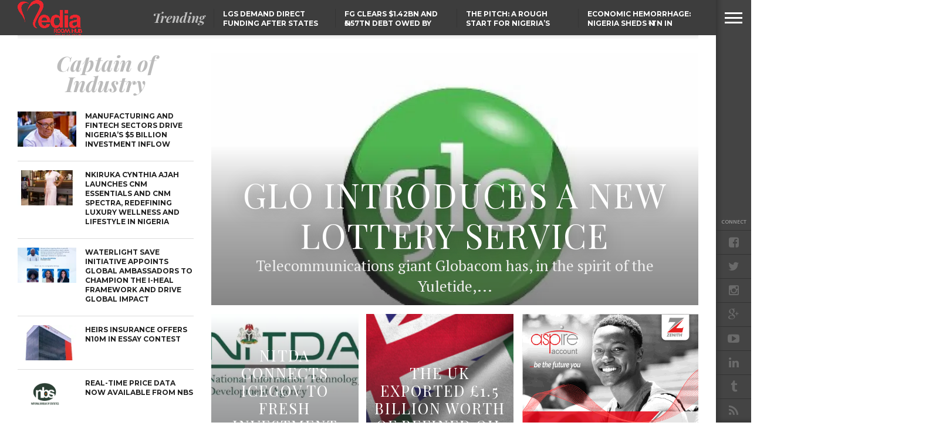

--- FILE ---
content_type: text/html; charset=UTF-8
request_url: https://www.mediaroomhub.com/category/captain-of-industry/
body_size: 19382
content:
<!DOCTYPE html>
<html lang="en-GB">
<head>
<meta charset="UTF-8" >
<meta content="yes" name="apple-mobile-web-app-capable" />
<meta name="viewport" id="viewport" content="width=device-width, initial-scale=1.0, maximum-scale=1.0, minimum-scale=1.0, user-scalable=no" />


<link rel="shortcut icon" href="https://localhost/MediaRoomHub/wp-content/uploads/2017/02/MRHLOGO2-1.png" /><link rel="alternate" type="application/rss+xml" title="RSS 2.0" href="https://www.mediaroomhub.com/feed/" />
<link rel="alternate" type="text/xml" title="RSS .92" href="https://www.mediaroomhub.com/feed/rss/" />
<link rel="alternate" type="application/atom+xml" title="Atom 0.3" href="https://www.mediaroomhub.com/feed/atom/" />
<link rel="pingback" href="https://www.mediaroomhub.com/xmlrpc.php" />

<meta property="og:image" content="https://i0.wp.com/www.mediaroomhub.com/wp-content/uploads/2025/11/Globacom-logo.jpg?resize=1000%2C600&#038;ssl=1" />

<meta property="og:description" content="Latest in general entertainment, fashion, gossip, politics and breaking news" />


<meta name='robots' content='index, follow, max-image-preview:large, max-snippet:-1, max-video-preview:-1' />
	<style>img:is([sizes="auto" i], [sizes^="auto," i]) { contain-intrinsic-size: 3000px 1500px }</style>
	
	<!-- This site is optimized with the Yoast SEO plugin v18.0 - https://yoast.com/wordpress/plugins/seo/ -->
	<title>Captain of Industry Archives - Media Room Hub</title>
	<link rel="canonical" href="https://www.mediaroomhub.com/category/captain-of-industry/" />
	<link rel="next" href="https://www.mediaroomhub.com/category/captain-of-industry/page/2/" />
	<meta property="og:locale" content="en_GB" />
	<meta property="og:type" content="article" />
	<meta property="og:title" content="Captain of Industry Archives - Media Room Hub" />
	<meta property="og:url" content="https://www.mediaroomhub.com/category/captain-of-industry/" />
	<meta property="og:site_name" content="Media Room Hub" />
	<meta name="twitter:card" content="summary" />
	<!-- / Yoast SEO plugin. -->


<link rel='dns-prefetch' href='//static.addtoany.com' />
<link rel='dns-prefetch' href='//www.googletagmanager.com' />
<link rel='dns-prefetch' href='//secure.gravatar.com' />
<link rel='dns-prefetch' href='//netdna.bootstrapcdn.com' />
<link rel='dns-prefetch' href='//fonts.googleapis.com' />
<link rel='dns-prefetch' href='//v0.wordpress.com' />
<link rel='dns-prefetch' href='//i0.wp.com' />
<link rel="alternate" type="application/rss+xml" title="Media Room Hub &raquo; Feed" href="https://www.mediaroomhub.com/feed/" />
<link rel="alternate" type="application/rss+xml" title="Media Room Hub &raquo; Comments Feed" href="https://www.mediaroomhub.com/comments/feed/" />
<link rel="alternate" type="application/rss+xml" title="Media Room Hub &raquo; Captain of Industry Category Feed" href="https://www.mediaroomhub.com/category/captain-of-industry/feed/" />
<script type="text/javascript">
/* <![CDATA[ */
window._wpemojiSettings = {"baseUrl":"https:\/\/s.w.org\/images\/core\/emoji\/15.0.3\/72x72\/","ext":".png","svgUrl":"https:\/\/s.w.org\/images\/core\/emoji\/15.0.3\/svg\/","svgExt":".svg","source":{"concatemoji":"https:\/\/www.mediaroomhub.com\/wp-includes\/js\/wp-emoji-release.min.js?ver=6.7.4"}};
/*! This file is auto-generated */
!function(i,n){var o,s,e;function c(e){try{var t={supportTests:e,timestamp:(new Date).valueOf()};sessionStorage.setItem(o,JSON.stringify(t))}catch(e){}}function p(e,t,n){e.clearRect(0,0,e.canvas.width,e.canvas.height),e.fillText(t,0,0);var t=new Uint32Array(e.getImageData(0,0,e.canvas.width,e.canvas.height).data),r=(e.clearRect(0,0,e.canvas.width,e.canvas.height),e.fillText(n,0,0),new Uint32Array(e.getImageData(0,0,e.canvas.width,e.canvas.height).data));return t.every(function(e,t){return e===r[t]})}function u(e,t,n){switch(t){case"flag":return n(e,"\ud83c\udff3\ufe0f\u200d\u26a7\ufe0f","\ud83c\udff3\ufe0f\u200b\u26a7\ufe0f")?!1:!n(e,"\ud83c\uddfa\ud83c\uddf3","\ud83c\uddfa\u200b\ud83c\uddf3")&&!n(e,"\ud83c\udff4\udb40\udc67\udb40\udc62\udb40\udc65\udb40\udc6e\udb40\udc67\udb40\udc7f","\ud83c\udff4\u200b\udb40\udc67\u200b\udb40\udc62\u200b\udb40\udc65\u200b\udb40\udc6e\u200b\udb40\udc67\u200b\udb40\udc7f");case"emoji":return!n(e,"\ud83d\udc26\u200d\u2b1b","\ud83d\udc26\u200b\u2b1b")}return!1}function f(e,t,n){var r="undefined"!=typeof WorkerGlobalScope&&self instanceof WorkerGlobalScope?new OffscreenCanvas(300,150):i.createElement("canvas"),a=r.getContext("2d",{willReadFrequently:!0}),o=(a.textBaseline="top",a.font="600 32px Arial",{});return e.forEach(function(e){o[e]=t(a,e,n)}),o}function t(e){var t=i.createElement("script");t.src=e,t.defer=!0,i.head.appendChild(t)}"undefined"!=typeof Promise&&(o="wpEmojiSettingsSupports",s=["flag","emoji"],n.supports={everything:!0,everythingExceptFlag:!0},e=new Promise(function(e){i.addEventListener("DOMContentLoaded",e,{once:!0})}),new Promise(function(t){var n=function(){try{var e=JSON.parse(sessionStorage.getItem(o));if("object"==typeof e&&"number"==typeof e.timestamp&&(new Date).valueOf()<e.timestamp+604800&&"object"==typeof e.supportTests)return e.supportTests}catch(e){}return null}();if(!n){if("undefined"!=typeof Worker&&"undefined"!=typeof OffscreenCanvas&&"undefined"!=typeof URL&&URL.createObjectURL&&"undefined"!=typeof Blob)try{var e="postMessage("+f.toString()+"("+[JSON.stringify(s),u.toString(),p.toString()].join(",")+"));",r=new Blob([e],{type:"text/javascript"}),a=new Worker(URL.createObjectURL(r),{name:"wpTestEmojiSupports"});return void(a.onmessage=function(e){c(n=e.data),a.terminate(),t(n)})}catch(e){}c(n=f(s,u,p))}t(n)}).then(function(e){for(var t in e)n.supports[t]=e[t],n.supports.everything=n.supports.everything&&n.supports[t],"flag"!==t&&(n.supports.everythingExceptFlag=n.supports.everythingExceptFlag&&n.supports[t]);n.supports.everythingExceptFlag=n.supports.everythingExceptFlag&&!n.supports.flag,n.DOMReady=!1,n.readyCallback=function(){n.DOMReady=!0}}).then(function(){return e}).then(function(){var e;n.supports.everything||(n.readyCallback(),(e=n.source||{}).concatemoji?t(e.concatemoji):e.wpemoji&&e.twemoji&&(t(e.twemoji),t(e.wpemoji)))}))}((window,document),window._wpemojiSettings);
/* ]]> */
</script>
<style id='wp-emoji-styles-inline-css' type='text/css'>

	img.wp-smiley, img.emoji {
		display: inline !important;
		border: none !important;
		box-shadow: none !important;
		height: 1em !important;
		width: 1em !important;
		margin: 0 0.07em !important;
		vertical-align: -0.1em !important;
		background: none !important;
		padding: 0 !important;
	}
</style>
<link rel='stylesheet' id='wp-block-library-css' href='https://www.mediaroomhub.com/wp-includes/css/dist/block-library/style.min.css?ver=6.7.4' type='text/css' media='all' />
<style id='wp-block-library-inline-css' type='text/css'>
.has-text-align-justify{text-align:justify;}
</style>
<link rel='stylesheet' id='mediaelement-css' href='https://www.mediaroomhub.com/wp-includes/js/mediaelement/mediaelementplayer-legacy.min.css?ver=4.2.17' type='text/css' media='all' />
<link rel='stylesheet' id='wp-mediaelement-css' href='https://www.mediaroomhub.com/wp-includes/js/mediaelement/wp-mediaelement.min.css?ver=6.7.4' type='text/css' media='all' />
<style id='pdfemb-pdf-embedder-viewer-style-inline-css' type='text/css'>
.wp-block-pdfemb-pdf-embedder-viewer{max-width:none}

</style>
<style id='classic-theme-styles-inline-css' type='text/css'>
/*! This file is auto-generated */
.wp-block-button__link{color:#fff;background-color:#32373c;border-radius:9999px;box-shadow:none;text-decoration:none;padding:calc(.667em + 2px) calc(1.333em + 2px);font-size:1.125em}.wp-block-file__button{background:#32373c;color:#fff;text-decoration:none}
</style>
<style id='global-styles-inline-css' type='text/css'>
:root{--wp--preset--aspect-ratio--square: 1;--wp--preset--aspect-ratio--4-3: 4/3;--wp--preset--aspect-ratio--3-4: 3/4;--wp--preset--aspect-ratio--3-2: 3/2;--wp--preset--aspect-ratio--2-3: 2/3;--wp--preset--aspect-ratio--16-9: 16/9;--wp--preset--aspect-ratio--9-16: 9/16;--wp--preset--color--black: #000000;--wp--preset--color--cyan-bluish-gray: #abb8c3;--wp--preset--color--white: #ffffff;--wp--preset--color--pale-pink: #f78da7;--wp--preset--color--vivid-red: #cf2e2e;--wp--preset--color--luminous-vivid-orange: #ff6900;--wp--preset--color--luminous-vivid-amber: #fcb900;--wp--preset--color--light-green-cyan: #7bdcb5;--wp--preset--color--vivid-green-cyan: #00d084;--wp--preset--color--pale-cyan-blue: #8ed1fc;--wp--preset--color--vivid-cyan-blue: #0693e3;--wp--preset--color--vivid-purple: #9b51e0;--wp--preset--gradient--vivid-cyan-blue-to-vivid-purple: linear-gradient(135deg,rgba(6,147,227,1) 0%,rgb(155,81,224) 100%);--wp--preset--gradient--light-green-cyan-to-vivid-green-cyan: linear-gradient(135deg,rgb(122,220,180) 0%,rgb(0,208,130) 100%);--wp--preset--gradient--luminous-vivid-amber-to-luminous-vivid-orange: linear-gradient(135deg,rgba(252,185,0,1) 0%,rgba(255,105,0,1) 100%);--wp--preset--gradient--luminous-vivid-orange-to-vivid-red: linear-gradient(135deg,rgba(255,105,0,1) 0%,rgb(207,46,46) 100%);--wp--preset--gradient--very-light-gray-to-cyan-bluish-gray: linear-gradient(135deg,rgb(238,238,238) 0%,rgb(169,184,195) 100%);--wp--preset--gradient--cool-to-warm-spectrum: linear-gradient(135deg,rgb(74,234,220) 0%,rgb(151,120,209) 20%,rgb(207,42,186) 40%,rgb(238,44,130) 60%,rgb(251,105,98) 80%,rgb(254,248,76) 100%);--wp--preset--gradient--blush-light-purple: linear-gradient(135deg,rgb(255,206,236) 0%,rgb(152,150,240) 100%);--wp--preset--gradient--blush-bordeaux: linear-gradient(135deg,rgb(254,205,165) 0%,rgb(254,45,45) 50%,rgb(107,0,62) 100%);--wp--preset--gradient--luminous-dusk: linear-gradient(135deg,rgb(255,203,112) 0%,rgb(199,81,192) 50%,rgb(65,88,208) 100%);--wp--preset--gradient--pale-ocean: linear-gradient(135deg,rgb(255,245,203) 0%,rgb(182,227,212) 50%,rgb(51,167,181) 100%);--wp--preset--gradient--electric-grass: linear-gradient(135deg,rgb(202,248,128) 0%,rgb(113,206,126) 100%);--wp--preset--gradient--midnight: linear-gradient(135deg,rgb(2,3,129) 0%,rgb(40,116,252) 100%);--wp--preset--font-size--small: 13px;--wp--preset--font-size--medium: 20px;--wp--preset--font-size--large: 36px;--wp--preset--font-size--x-large: 42px;--wp--preset--spacing--20: 0.44rem;--wp--preset--spacing--30: 0.67rem;--wp--preset--spacing--40: 1rem;--wp--preset--spacing--50: 1.5rem;--wp--preset--spacing--60: 2.25rem;--wp--preset--spacing--70: 3.38rem;--wp--preset--spacing--80: 5.06rem;--wp--preset--shadow--natural: 6px 6px 9px rgba(0, 0, 0, 0.2);--wp--preset--shadow--deep: 12px 12px 50px rgba(0, 0, 0, 0.4);--wp--preset--shadow--sharp: 6px 6px 0px rgba(0, 0, 0, 0.2);--wp--preset--shadow--outlined: 6px 6px 0px -3px rgba(255, 255, 255, 1), 6px 6px rgba(0, 0, 0, 1);--wp--preset--shadow--crisp: 6px 6px 0px rgba(0, 0, 0, 1);}:where(.is-layout-flex){gap: 0.5em;}:where(.is-layout-grid){gap: 0.5em;}body .is-layout-flex{display: flex;}.is-layout-flex{flex-wrap: wrap;align-items: center;}.is-layout-flex > :is(*, div){margin: 0;}body .is-layout-grid{display: grid;}.is-layout-grid > :is(*, div){margin: 0;}:where(.wp-block-columns.is-layout-flex){gap: 2em;}:where(.wp-block-columns.is-layout-grid){gap: 2em;}:where(.wp-block-post-template.is-layout-flex){gap: 1.25em;}:where(.wp-block-post-template.is-layout-grid){gap: 1.25em;}.has-black-color{color: var(--wp--preset--color--black) !important;}.has-cyan-bluish-gray-color{color: var(--wp--preset--color--cyan-bluish-gray) !important;}.has-white-color{color: var(--wp--preset--color--white) !important;}.has-pale-pink-color{color: var(--wp--preset--color--pale-pink) !important;}.has-vivid-red-color{color: var(--wp--preset--color--vivid-red) !important;}.has-luminous-vivid-orange-color{color: var(--wp--preset--color--luminous-vivid-orange) !important;}.has-luminous-vivid-amber-color{color: var(--wp--preset--color--luminous-vivid-amber) !important;}.has-light-green-cyan-color{color: var(--wp--preset--color--light-green-cyan) !important;}.has-vivid-green-cyan-color{color: var(--wp--preset--color--vivid-green-cyan) !important;}.has-pale-cyan-blue-color{color: var(--wp--preset--color--pale-cyan-blue) !important;}.has-vivid-cyan-blue-color{color: var(--wp--preset--color--vivid-cyan-blue) !important;}.has-vivid-purple-color{color: var(--wp--preset--color--vivid-purple) !important;}.has-black-background-color{background-color: var(--wp--preset--color--black) !important;}.has-cyan-bluish-gray-background-color{background-color: var(--wp--preset--color--cyan-bluish-gray) !important;}.has-white-background-color{background-color: var(--wp--preset--color--white) !important;}.has-pale-pink-background-color{background-color: var(--wp--preset--color--pale-pink) !important;}.has-vivid-red-background-color{background-color: var(--wp--preset--color--vivid-red) !important;}.has-luminous-vivid-orange-background-color{background-color: var(--wp--preset--color--luminous-vivid-orange) !important;}.has-luminous-vivid-amber-background-color{background-color: var(--wp--preset--color--luminous-vivid-amber) !important;}.has-light-green-cyan-background-color{background-color: var(--wp--preset--color--light-green-cyan) !important;}.has-vivid-green-cyan-background-color{background-color: var(--wp--preset--color--vivid-green-cyan) !important;}.has-pale-cyan-blue-background-color{background-color: var(--wp--preset--color--pale-cyan-blue) !important;}.has-vivid-cyan-blue-background-color{background-color: var(--wp--preset--color--vivid-cyan-blue) !important;}.has-vivid-purple-background-color{background-color: var(--wp--preset--color--vivid-purple) !important;}.has-black-border-color{border-color: var(--wp--preset--color--black) !important;}.has-cyan-bluish-gray-border-color{border-color: var(--wp--preset--color--cyan-bluish-gray) !important;}.has-white-border-color{border-color: var(--wp--preset--color--white) !important;}.has-pale-pink-border-color{border-color: var(--wp--preset--color--pale-pink) !important;}.has-vivid-red-border-color{border-color: var(--wp--preset--color--vivid-red) !important;}.has-luminous-vivid-orange-border-color{border-color: var(--wp--preset--color--luminous-vivid-orange) !important;}.has-luminous-vivid-amber-border-color{border-color: var(--wp--preset--color--luminous-vivid-amber) !important;}.has-light-green-cyan-border-color{border-color: var(--wp--preset--color--light-green-cyan) !important;}.has-vivid-green-cyan-border-color{border-color: var(--wp--preset--color--vivid-green-cyan) !important;}.has-pale-cyan-blue-border-color{border-color: var(--wp--preset--color--pale-cyan-blue) !important;}.has-vivid-cyan-blue-border-color{border-color: var(--wp--preset--color--vivid-cyan-blue) !important;}.has-vivid-purple-border-color{border-color: var(--wp--preset--color--vivid-purple) !important;}.has-vivid-cyan-blue-to-vivid-purple-gradient-background{background: var(--wp--preset--gradient--vivid-cyan-blue-to-vivid-purple) !important;}.has-light-green-cyan-to-vivid-green-cyan-gradient-background{background: var(--wp--preset--gradient--light-green-cyan-to-vivid-green-cyan) !important;}.has-luminous-vivid-amber-to-luminous-vivid-orange-gradient-background{background: var(--wp--preset--gradient--luminous-vivid-amber-to-luminous-vivid-orange) !important;}.has-luminous-vivid-orange-to-vivid-red-gradient-background{background: var(--wp--preset--gradient--luminous-vivid-orange-to-vivid-red) !important;}.has-very-light-gray-to-cyan-bluish-gray-gradient-background{background: var(--wp--preset--gradient--very-light-gray-to-cyan-bluish-gray) !important;}.has-cool-to-warm-spectrum-gradient-background{background: var(--wp--preset--gradient--cool-to-warm-spectrum) !important;}.has-blush-light-purple-gradient-background{background: var(--wp--preset--gradient--blush-light-purple) !important;}.has-blush-bordeaux-gradient-background{background: var(--wp--preset--gradient--blush-bordeaux) !important;}.has-luminous-dusk-gradient-background{background: var(--wp--preset--gradient--luminous-dusk) !important;}.has-pale-ocean-gradient-background{background: var(--wp--preset--gradient--pale-ocean) !important;}.has-electric-grass-gradient-background{background: var(--wp--preset--gradient--electric-grass) !important;}.has-midnight-gradient-background{background: var(--wp--preset--gradient--midnight) !important;}.has-small-font-size{font-size: var(--wp--preset--font-size--small) !important;}.has-medium-font-size{font-size: var(--wp--preset--font-size--medium) !important;}.has-large-font-size{font-size: var(--wp--preset--font-size--large) !important;}.has-x-large-font-size{font-size: var(--wp--preset--font-size--x-large) !important;}
:where(.wp-block-post-template.is-layout-flex){gap: 1.25em;}:where(.wp-block-post-template.is-layout-grid){gap: 1.25em;}
:where(.wp-block-columns.is-layout-flex){gap: 2em;}:where(.wp-block-columns.is-layout-grid){gap: 2em;}
:root :where(.wp-block-pullquote){font-size: 1.5em;line-height: 1.6;}
</style>
<link rel='stylesheet' id='smuzform-public-form-render-css' href='https://www.mediaroomhub.com/wp-content/plugins/contact-form-add/public/assets/css/form-style.css?ver=6.7.4' type='text/css' media='all' />
<link rel='stylesheet' id='share-on-whatsapp-style-file-css' href='https://www.mediaroomhub.com/wp-content/plugins/share-post-on-whatsapp/includes/whatsappshare.css?ver=6.7.4' type='text/css' media='all' />
<link rel='stylesheet' id='reset-css' href='https://www.mediaroomhub.com/wp-content/themes/devoe/css/reset.css?ver=6.7.4' type='text/css' media='all' />
<link rel='stylesheet' id='mvp-fontawesome-css' href='//netdna.bootstrapcdn.com/font-awesome/4.4.0/css/font-awesome.css?ver=6.7.4' type='text/css' media='all' />
<link rel='stylesheet' id='mvp-style-css' href='https://www.mediaroomhub.com/wp-content/themes/devoe/style.css?ver=6.7.4' type='text/css' media='all' />
<!--[if lt IE 10]>
<link rel='stylesheet' id='iecss-css' href='https://www.mediaroomhub.com/wp-content/themes/devoe/css/iecss.css?ver=6.7.4' type='text/css' media='all' />
<![endif]-->
<link rel='stylesheet' id='media-queries-css' href='https://www.mediaroomhub.com/wp-content/themes/devoe/css/media-queries.css?ver=6.7.4' type='text/css' media='all' />
<link rel='stylesheet' id='style-fashion-css' href='https://www.mediaroomhub.com/wp-content/themes/devoe/css/style-fashion.css?ver=6.7.4' type='text/css' media='all' />
<link rel='stylesheet' id='googlefonts-css' href='//fonts.googleapis.com/css?family=Oswald:400,700|Open+Sans:300,400,600,700,800' type='text/css' media='screen' />
<link rel='stylesheet' id='studio-fonts-css' href='//fonts.googleapis.com/css?family=Oswald%3A400%2C700%7COpen%2BSans%3A300%2C400%2C600%2C700%2C800%26subset%3Dlatin%2Clatin-ext&#038;ver=1.0.0' type='text/css' media='all' />
<link rel='stylesheet' id='addtoany-css' href='https://www.mediaroomhub.com/wp-content/plugins/add-to-any/addtoany.min.css?ver=1.16' type='text/css' media='all' />
<link rel='stylesheet' id='jetpack_css-css' href='https://www.mediaroomhub.com/wp-content/plugins/jetpack/css/jetpack.css?ver=10.5.3' type='text/css' media='all' />
<script type="text/javascript" id="addtoany-core-js-before">
/* <![CDATA[ */
window.a2a_config=window.a2a_config||{};a2a_config.callbacks=[];a2a_config.overlays=[];a2a_config.templates={};a2a_localize = {
	Share: "Share",
	Save: "Save",
	Subscribe: "Subscribe",
	Email: "Email",
	Bookmark: "Bookmark",
	ShowAll: "Show All",
	ShowLess: "Show less",
	FindServices: "Find service(s)",
	FindAnyServiceToAddTo: "Instantly find any service to add to",
	PoweredBy: "Powered by",
	ShareViaEmail: "Share via email",
	SubscribeViaEmail: "Subscribe via email",
	BookmarkInYourBrowser: "Bookmark in your browser",
	BookmarkInstructions: "Press Ctrl+D or \u2318+D to bookmark this page",
	AddToYourFavorites: "Add to your favourites",
	SendFromWebOrProgram: "Send from any email address or email program",
	EmailProgram: "Email program",
	More: "More&#8230;",
	ThanksForSharing: "Thanks for sharing!",
	ThanksForFollowing: "Thanks for following!"
};
/* ]]> */
</script>
<script type="text/javascript" defer src="https://static.addtoany.com/menu/page.js" id="addtoany-core-js"></script>
<script type="text/javascript" src="https://www.mediaroomhub.com/wp-includes/js/jquery/jquery.min.js?ver=3.7.1" id="jquery-core-js"></script>
<script type="text/javascript" src="https://www.mediaroomhub.com/wp-includes/js/jquery/jquery-migrate.min.js?ver=3.4.1" id="jquery-migrate-js"></script>
<script type="text/javascript" defer src="https://www.mediaroomhub.com/wp-content/plugins/add-to-any/addtoany.min.js?ver=1.1" id="addtoany-jquery-js"></script>
<script type="text/javascript" src="https://www.mediaroomhub.com/wp-content/plugins/share-post-on-whatsapp/includes/whatsappshare.js?ver=6.7.4" id="share-on-whatsapp-script-file-js"></script>
<script type="text/javascript" src="https://www.googletagmanager.com/gtag/js?id=UA-91910737-1&amp;ver=6.7.4" id="wk-analytics-script-js"></script>
<script type="text/javascript" id="wk-analytics-script-js-after">
/* <![CDATA[ */
function shouldTrack(){
var trackLoggedIn = true;
var loggedIn = false;
if(!loggedIn){
return true;
} else if( trackLoggedIn ) {
return true;
}
return false;
}
function hasWKGoogleAnalyticsCookie() {
return (new RegExp('wp_wk_ga_untrack_' + document.location.hostname)).test(document.cookie);
}
if (!hasWKGoogleAnalyticsCookie() && shouldTrack()) {
//Google Analytics
window.dataLayer = window.dataLayer || [];
function gtag(){dataLayer.push(arguments);}
gtag('js', new Date());
gtag('config', 'UA-91910737-1');
}
/* ]]> */
</script>
<link rel="https://api.w.org/" href="https://www.mediaroomhub.com/wp-json/" /><link rel="alternate" title="JSON" type="application/json" href="https://www.mediaroomhub.com/wp-json/wp/v2/categories/66" /><link rel="EditURI" type="application/rsd+xml" title="RSD" href="https://www.mediaroomhub.com/xmlrpc.php?rsd" />
<meta name="generator" content="WordPress 6.7.4" />
<script type="application/ld+json" data-schema="24353-post-Default">{"@context":"https:\/\/schema.org\/","@type":"CollectionPage","@id":"https:\/\/www.mediaroomhub.com\/category\/captain-of-industry\/#CollectionPage","headline":"Captain of Industry Category","description":"","url":"https:\/\/www.mediaroomhub.com\/category\/captain-of-industry\/","hasPart":[{"@type":"BlogPosting","@id":"https:\/\/www.mediaroomhub.com\/glo-introduces-a-new-lottery-service\/","headline":"Glo introduces a new lottery service","url":"https:\/\/www.mediaroomhub.com\/glo-introduces-a-new-lottery-service\/","datePublished":"2025-11-10","dateModified":"2025-11-10","mainEntityOfPage":"https:\/\/www.mediaroomhub.com\/glo-introduces-a-new-lottery-service\/","author":{"@type":"Person","@id":"https:\/\/www.mediaroomhub.com\/author\/iamtwigga\/#Person","name":"Oluseyi","url":"https:\/\/www.mediaroomhub.com\/author\/iamtwigga\/","image":{"@type":"ImageObject","@id":"https:\/\/secure.gravatar.com\/avatar\/7d0780341f5f799fcfaa89866b1209c4?s=96&d=mm&r=g","url":"https:\/\/secure.gravatar.com\/avatar\/7d0780341f5f799fcfaa89866b1209c4?s=96&d=mm&r=g","height":96,"width":96}},"publisher":{"@type":"Organization","name":"Azuka Ogujiuba","logo":{"@type":"ImageObject","@id":"https:\/\/www.mediaroomhub.com\/wp-content\/uploads\/2017\/03\/New-MRH-Logo-youtube.jpg","url":"https:\/\/www.mediaroomhub.com\/wp-content\/uploads\/2017\/03\/New-MRH-Logo-youtube.jpg","width":622,"height":566}},"image":{"@type":"ImageObject","@id":"https:\/\/i0.wp.com\/www.mediaroomhub.com\/wp-content\/uploads\/2025\/11\/Globacom-logo.jpg?fit=1400%2C800&ssl=1","url":"https:\/\/i0.wp.com\/www.mediaroomhub.com\/wp-content\/uploads\/2025\/11\/Globacom-logo.jpg?fit=1400%2C800&ssl=1","height":800,"width":1400},"keywords":["Glo","Glo Take A Guess","Globacom","Lottery service"]},{"@type":"BlogPosting","@id":"https:\/\/www.mediaroomhub.com\/nitda-connects-icegov-to-fresh-investment-opportunities\/","headline":"NITDA connects ICEGOV to fresh investment opportunities","url":"https:\/\/www.mediaroomhub.com\/nitda-connects-icegov-to-fresh-investment-opportunities\/","datePublished":"2025-11-10","dateModified":"2025-11-10","mainEntityOfPage":"https:\/\/www.mediaroomhub.com\/nitda-connects-icegov-to-fresh-investment-opportunities\/","author":{"@type":"Person","@id":"https:\/\/www.mediaroomhub.com\/author\/iamtwigga\/#Person","name":"Oluseyi","url":"https:\/\/www.mediaroomhub.com\/author\/iamtwigga\/","image":{"@type":"ImageObject","@id":"https:\/\/secure.gravatar.com\/avatar\/7d0780341f5f799fcfaa89866b1209c4?s=96&d=mm&r=g","url":"https:\/\/secure.gravatar.com\/avatar\/7d0780341f5f799fcfaa89866b1209c4?s=96&d=mm&r=g","height":96,"width":96}},"publisher":{"@type":"Organization","name":"Azuka Ogujiuba","logo":{"@type":"ImageObject","@id":"https:\/\/www.mediaroomhub.com\/wp-content\/uploads\/2017\/03\/New-MRH-Logo-youtube.jpg","url":"https:\/\/www.mediaroomhub.com\/wp-content\/uploads\/2017\/03\/New-MRH-Logo-youtube.jpg","width":622,"height":566}},"image":{"@type":"ImageObject","@id":"https:\/\/i0.wp.com\/www.mediaroomhub.com\/wp-content\/uploads\/2025\/11\/NITDA-logo1.jpg?fit=780%2C420&ssl=1","url":"https:\/\/i0.wp.com\/www.mediaroomhub.com\/wp-content\/uploads\/2025\/11\/NITDA-logo1.jpg?fit=780%2C420&ssl=1","height":420,"width":780},"keywords":["ICEGOV","NITDA"]},{"@type":"BlogPosting","@id":"https:\/\/www.mediaroomhub.com\/the-uk-exported-1-5-billion-worth-of-refined-oil-to-nigeria\/","headline":"The UK exported \u00a31.5 billion worth of refined oil to Nigeria","url":"https:\/\/www.mediaroomhub.com\/the-uk-exported-1-5-billion-worth-of-refined-oil-to-nigeria\/","datePublished":"2025-11-09","dateModified":"2025-11-09","mainEntityOfPage":"https:\/\/www.mediaroomhub.com\/the-uk-exported-1-5-billion-worth-of-refined-oil-to-nigeria\/","author":{"@type":"Person","@id":"https:\/\/www.mediaroomhub.com\/author\/iamtwigga\/#Person","name":"Oluseyi","url":"https:\/\/www.mediaroomhub.com\/author\/iamtwigga\/","image":{"@type":"ImageObject","@id":"https:\/\/secure.gravatar.com\/avatar\/7d0780341f5f799fcfaa89866b1209c4?s=96&d=mm&r=g","url":"https:\/\/secure.gravatar.com\/avatar\/7d0780341f5f799fcfaa89866b1209c4?s=96&d=mm&r=g","height":96,"width":96}},"publisher":{"@type":"Organization","name":"Azuka Ogujiuba","logo":{"@type":"ImageObject","@id":"https:\/\/www.mediaroomhub.com\/wp-content\/uploads\/2017\/03\/New-MRH-Logo-youtube.jpg","url":"https:\/\/www.mediaroomhub.com\/wp-content\/uploads\/2017\/03\/New-MRH-Logo-youtube.jpg","width":622,"height":566}},"image":{"@type":"ImageObject","@id":"https:\/\/i0.wp.com\/www.mediaroomhub.com\/wp-content\/uploads\/2025\/11\/United-Kingdom-and-Nigeria.png?fit=928%2C532&ssl=1","url":"https:\/\/i0.wp.com\/www.mediaroomhub.com\/wp-content\/uploads\/2025\/11\/United-Kingdom-and-Nigeria.png?fit=928%2C532&ssl=1","height":532,"width":928},"keywords":["Nigeria","Trade","UK refined oil"]},{"@type":"BlogPosting","@id":"https:\/\/www.mediaroomhub.com\/manufacturing-and-fintech-sectors-drive-nigerias-5-billion-investment-inflow\/","headline":"Manufacturing and fintech sectors drive Nigeria&#8217;s $5 billion investment inflow","url":"https:\/\/www.mediaroomhub.com\/manufacturing-and-fintech-sectors-drive-nigerias-5-billion-investment-inflow\/","datePublished":"2025-11-09","dateModified":"2025-11-09","mainEntityOfPage":"https:\/\/www.mediaroomhub.com\/manufacturing-and-fintech-sectors-drive-nigerias-5-billion-investment-inflow\/","author":{"@type":"Person","@id":"https:\/\/www.mediaroomhub.com\/author\/iamtwigga\/#Person","name":"Oluseyi","url":"https:\/\/www.mediaroomhub.com\/author\/iamtwigga\/","image":{"@type":"ImageObject","@id":"https:\/\/secure.gravatar.com\/avatar\/7d0780341f5f799fcfaa89866b1209c4?s=96&d=mm&r=g","url":"https:\/\/secure.gravatar.com\/avatar\/7d0780341f5f799fcfaa89866b1209c4?s=96&d=mm&r=g","height":96,"width":96}},"publisher":{"@type":"Organization","name":"Azuka Ogujiuba","logo":{"@type":"ImageObject","@id":"https:\/\/www.mediaroomhub.com\/wp-content\/uploads\/2017\/03\/New-MRH-Logo-youtube.jpg","url":"https:\/\/www.mediaroomhub.com\/wp-content\/uploads\/2017\/03\/New-MRH-Logo-youtube.jpg","width":622,"height":566}},"image":{"@type":"ImageObject","@id":"https:\/\/i0.wp.com\/www.mediaroomhub.com\/wp-content\/uploads\/2025\/11\/John-Uwan-Enoh.webp?fit=750%2C375&ssl=1","url":"https:\/\/i0.wp.com\/www.mediaroomhub.com\/wp-content\/uploads\/2025\/11\/John-Uwan-Enoh.webp?fit=750%2C375&ssl=1","height":375,"width":750},"keywords":["Babajide Sanwo-Olu","Bola Ahmed Tinubu","FG","Lagos State Governor","LCCI","Nigeria","Senator John Enoh"]},{"@type":"BlogPosting","@id":"https:\/\/www.mediaroomhub.com\/nkiruka-cynthia-ajah-launches-cnm-essentials-and-cnm-spectra-redefining-luxury-wellness-and-lifestyle-in-nigeria\/","headline":"Nkiruka Cynthia Ajah Launches CNM Essentials and CNM Spectra, Redefining Luxury Wellness and Lifestyle in Nigeria","url":"https:\/\/www.mediaroomhub.com\/nkiruka-cynthia-ajah-launches-cnm-essentials-and-cnm-spectra-redefining-luxury-wellness-and-lifestyle-in-nigeria\/","datePublished":"2025-10-03","dateModified":"2025-10-03","mainEntityOfPage":"https:\/\/www.mediaroomhub.com\/nkiruka-cynthia-ajah-launches-cnm-essentials-and-cnm-spectra-redefining-luxury-wellness-and-lifestyle-in-nigeria\/","author":{"@type":"Person","@id":"https:\/\/www.mediaroomhub.com\/author\/iamtwigga\/#Person","name":"Oluseyi","url":"https:\/\/www.mediaroomhub.com\/author\/iamtwigga\/","image":{"@type":"ImageObject","@id":"https:\/\/secure.gravatar.com\/avatar\/7d0780341f5f799fcfaa89866b1209c4?s=96&d=mm&r=g","url":"https:\/\/secure.gravatar.com\/avatar\/7d0780341f5f799fcfaa89866b1209c4?s=96&d=mm&r=g","height":96,"width":96}},"publisher":{"@type":"Organization","name":"Azuka Ogujiuba","logo":{"@type":"ImageObject","@id":"https:\/\/www.mediaroomhub.com\/wp-content\/uploads\/2017\/03\/New-MRH-Logo-youtube.jpg","url":"https:\/\/www.mediaroomhub.com\/wp-content\/uploads\/2017\/03\/New-MRH-Logo-youtube.jpg","width":622,"height":566}},"image":{"@type":"ImageObject","@id":"https:\/\/i0.wp.com\/www.mediaroomhub.com\/wp-content\/uploads\/2025\/10\/IMG-20251003-WA0006.jpg?fit=633%2C904&ssl=1","url":"https:\/\/i0.wp.com\/www.mediaroomhub.com\/wp-content\/uploads\/2025\/10\/IMG-20251003-WA0006.jpg?fit=633%2C904&ssl=1","height":904,"width":633},"keywords":["CNM Essentials","CNM Spectra","Lifestyle","Luxury Wellness","Nigeria","Nkiruka Cynthia Ajah"]},{"@type":"BlogPosting","@id":"https:\/\/www.mediaroomhub.com\/waterlight-save-initiative-appoints-global-ambassadors-to-champion-the-i-heal-framework-and-drive-global-impact\/","headline":"Waterlight Save Initiative Appoints Global Ambassadors to Champion the I-HEAL Framework and Drive Global Impact","url":"https:\/\/www.mediaroomhub.com\/waterlight-save-initiative-appoints-global-ambassadors-to-champion-the-i-heal-framework-and-drive-global-impact\/","datePublished":"2025-08-18","dateModified":"2025-08-18","mainEntityOfPage":"https:\/\/www.mediaroomhub.com\/waterlight-save-initiative-appoints-global-ambassadors-to-champion-the-i-heal-framework-and-drive-global-impact\/","author":{"@type":"Person","@id":"https:\/\/www.mediaroomhub.com\/author\/iamtwigga\/#Person","name":"Oluseyi","url":"https:\/\/www.mediaroomhub.com\/author\/iamtwigga\/","image":{"@type":"ImageObject","@id":"https:\/\/secure.gravatar.com\/avatar\/7d0780341f5f799fcfaa89866b1209c4?s=96&d=mm&r=g","url":"https:\/\/secure.gravatar.com\/avatar\/7d0780341f5f799fcfaa89866b1209c4?s=96&d=mm&r=g","height":96,"width":96}},"publisher":{"@type":"Organization","name":"Azuka Ogujiuba","logo":{"@type":"ImageObject","@id":"https:\/\/www.mediaroomhub.com\/wp-content\/uploads\/2017\/03\/New-MRH-Logo-youtube.jpg","url":"https:\/\/www.mediaroomhub.com\/wp-content\/uploads\/2017\/03\/New-MRH-Logo-youtube.jpg","width":622,"height":566}},"image":{"@type":"ImageObject","@id":"https:\/\/i0.wp.com\/www.mediaroomhub.com\/wp-content\/uploads\/2025\/08\/WhatsApp-Image-2025-08-18-at-21.33.01_db6fc0bd.jpg?fit=1280%2C1600&ssl=1","url":"https:\/\/i0.wp.com\/www.mediaroomhub.com\/wp-content\/uploads\/2025\/08\/WhatsApp-Image-2025-08-18-at-21.33.01_db6fc0bd.jpg?fit=1280%2C1600&ssl=1","height":1600,"width":1280},"keywords":["Drive Global Impact","Global Ambassadors","I-HEAL Framework","WaterLight Save Initiative"]},{"@type":"BlogPosting","@id":"https:\/\/www.mediaroomhub.com\/heirs-insurance-offers-n10m-in-essay-contest\/","headline":"Heirs Insurance offers N10m in essay contest","url":"https:\/\/www.mediaroomhub.com\/heirs-insurance-offers-n10m-in-essay-contest\/","datePublished":"2025-05-30","dateModified":"2025-05-30","mainEntityOfPage":"https:\/\/www.mediaroomhub.com\/heirs-insurance-offers-n10m-in-essay-contest\/","author":{"@type":"Person","@id":"https:\/\/www.mediaroomhub.com\/author\/iamtwigga\/#Person","name":"Oluseyi","url":"https:\/\/www.mediaroomhub.com\/author\/iamtwigga\/","image":{"@type":"ImageObject","@id":"https:\/\/secure.gravatar.com\/avatar\/7d0780341f5f799fcfaa89866b1209c4?s=96&d=mm&r=g","url":"https:\/\/secure.gravatar.com\/avatar\/7d0780341f5f799fcfaa89866b1209c4?s=96&d=mm&r=g","height":96,"width":96}},"publisher":{"@type":"Organization","name":"Azuka Ogujiuba","logo":{"@type":"ImageObject","@id":"https:\/\/www.mediaroomhub.com\/wp-content\/uploads\/2017\/03\/New-MRH-Logo-youtube.jpg","url":"https:\/\/www.mediaroomhub.com\/wp-content\/uploads\/2017\/03\/New-MRH-Logo-youtube.jpg","width":622,"height":566}},"image":{"@type":"ImageObject","@id":"https:\/\/i0.wp.com\/www.mediaroomhub.com\/wp-content\/uploads\/2024\/11\/Heirs-Tower-png-7.jpg?fit=800%2C794&ssl=1","url":"https:\/\/i0.wp.com\/www.mediaroomhub.com\/wp-content\/uploads\/2024\/11\/Heirs-Tower-png-7.jpg?fit=800%2C794&ssl=1","height":794,"width":800},"keywords":null},{"@type":"BlogPosting","@id":"https:\/\/www.mediaroomhub.com\/real-time-price-data-now-available-from-nbs\/","headline":"Real-time price data now available from NBS","url":"https:\/\/www.mediaroomhub.com\/real-time-price-data-now-available-from-nbs\/","datePublished":"2025-04-29","dateModified":"2025-04-29","mainEntityOfPage":"https:\/\/www.mediaroomhub.com\/real-time-price-data-now-available-from-nbs\/","author":{"@type":"Person","@id":"https:\/\/www.mediaroomhub.com\/author\/iamtwigga\/#Person","name":"Oluseyi","url":"https:\/\/www.mediaroomhub.com\/author\/iamtwigga\/","image":{"@type":"ImageObject","@id":"https:\/\/secure.gravatar.com\/avatar\/7d0780341f5f799fcfaa89866b1209c4?s=96&d=mm&r=g","url":"https:\/\/secure.gravatar.com\/avatar\/7d0780341f5f799fcfaa89866b1209c4?s=96&d=mm&r=g","height":96,"width":96}},"publisher":{"@type":"Organization","name":"Azuka Ogujiuba","logo":{"@type":"ImageObject","@id":"https:\/\/www.mediaroomhub.com\/wp-content\/uploads\/2017\/03\/New-MRH-Logo-youtube.jpg","url":"https:\/\/www.mediaroomhub.com\/wp-content\/uploads\/2017\/03\/New-MRH-Logo-youtube.jpg","width":622,"height":566}},"image":{"@type":"ImageObject","@id":"https:\/\/i0.wp.com\/www.mediaroomhub.com\/wp-content\/uploads\/2025\/04\/NBS.jpg?fit=721%2C420&ssl=1","url":"https:\/\/i0.wp.com\/www.mediaroomhub.com\/wp-content\/uploads\/2025\/04\/NBS.jpg?fit=721%2C420&ssl=1","height":420,"width":721},"keywords":["NBS"]},{"@type":"BlogPosting","@id":"https:\/\/www.mediaroomhub.com\/samsung-netflix-a-powerful-partnership-for-enhanced-viewing\/","headline":"Samsung + Netflix: A powerful partnership for enhanced viewing","url":"https:\/\/www.mediaroomhub.com\/samsung-netflix-a-powerful-partnership-for-enhanced-viewing\/","datePublished":"2025-04-14","dateModified":"2025-04-14","mainEntityOfPage":"https:\/\/www.mediaroomhub.com\/samsung-netflix-a-powerful-partnership-for-enhanced-viewing\/","author":{"@type":"Person","@id":"https:\/\/www.mediaroomhub.com\/author\/iamtwigga\/#Person","name":"Oluseyi","url":"https:\/\/www.mediaroomhub.com\/author\/iamtwigga\/","image":{"@type":"ImageObject","@id":"https:\/\/secure.gravatar.com\/avatar\/7d0780341f5f799fcfaa89866b1209c4?s=96&d=mm&r=g","url":"https:\/\/secure.gravatar.com\/avatar\/7d0780341f5f799fcfaa89866b1209c4?s=96&d=mm&r=g","height":96,"width":96}},"publisher":{"@type":"Organization","name":"Azuka Ogujiuba","logo":{"@type":"ImageObject","@id":"https:\/\/www.mediaroomhub.com\/wp-content\/uploads\/2017\/03\/New-MRH-Logo-youtube.jpg","url":"https:\/\/www.mediaroomhub.com\/wp-content\/uploads\/2017\/03\/New-MRH-Logo-youtube.jpg","width":622,"height":566}},"image":{"@type":"ImageObject","@id":"https:\/\/i0.wp.com\/www.mediaroomhub.com\/wp-content\/uploads\/2025\/04\/Samsung.jpg?fit=800%2C531&ssl=1","url":"https:\/\/i0.wp.com\/www.mediaroomhub.com\/wp-content\/uploads\/2025\/04\/Samsung.jpg?fit=800%2C531&ssl=1","height":531,"width":800},"keywords":["Netflix","Samsung"]},{"@type":"BlogPosting","@id":"https:\/\/www.mediaroomhub.com\/stakeholders-to-discuss-180bn-african-digital-economy-at-summit\/","headline":"Stakeholders to discuss $180bn African digital economy at summit","url":"https:\/\/www.mediaroomhub.com\/stakeholders-to-discuss-180bn-african-digital-economy-at-summit\/","datePublished":"2025-04-14","dateModified":"2025-04-14","mainEntityOfPage":"https:\/\/www.mediaroomhub.com\/stakeholders-to-discuss-180bn-african-digital-economy-at-summit\/","author":{"@type":"Person","@id":"https:\/\/www.mediaroomhub.com\/author\/iamtwigga\/#Person","name":"Oluseyi","url":"https:\/\/www.mediaroomhub.com\/author\/iamtwigga\/","image":{"@type":"ImageObject","@id":"https:\/\/secure.gravatar.com\/avatar\/7d0780341f5f799fcfaa89866b1209c4?s=96&d=mm&r=g","url":"https:\/\/secure.gravatar.com\/avatar\/7d0780341f5f799fcfaa89866b1209c4?s=96&d=mm&r=g","height":96,"width":96}},"publisher":{"@type":"Organization","name":"Azuka Ogujiuba","logo":{"@type":"ImageObject","@id":"https:\/\/www.mediaroomhub.com\/wp-content\/uploads\/2017\/03\/New-MRH-Logo-youtube.jpg","url":"https:\/\/www.mediaroomhub.com\/wp-content\/uploads\/2017\/03\/New-MRH-Logo-youtube.jpg","width":622,"height":566}},"image":{"@type":"ImageObject","@id":"https:\/\/i0.wp.com\/www.mediaroomhub.com\/wp-content\/uploads\/2025\/04\/Digital-Economy.jpg?fit=848%2C500&ssl=1","url":"https:\/\/i0.wp.com\/www.mediaroomhub.com\/wp-content\/uploads\/2025\/04\/Digital-Economy.jpg?fit=848%2C500&ssl=1","height":500,"width":848},"keywords":["Africa's $180bn","Digital Economy","Stakeholders","Summit"]}]}</script>
		<style>
			.theiaPostSlider_nav.fontTheme ._title,
			.theiaPostSlider_nav.fontTheme ._text {
				line-height: 48px;
			}

			.theiaPostSlider_nav.fontTheme ._button {
				color: #f08100;
			}

			.theiaPostSlider_nav.fontTheme ._button ._2 span {
				font-size: 48px;
				line-height: 48px;
			}

			.theiaPostSlider_nav.fontTheme ._button:hover,
			.theiaPostSlider_nav.fontTheme ._button:focus {
				color: #ffa338;
			}

			.theiaPostSlider_nav.fontTheme ._disabled {
				color: #777777 !important;
			}
		</style>
		<script async src="https://www.googletagmanager.com/gtag/js?id=G-9VMCS295MF" type="text/javascript"></script><script type="text/javascript">window.dataLayer = window.dataLayer || [];function gtag(){dataLayer.push(arguments);}gtag('js', new Date());gtag('config', 'G-9VMCS295MF');</script><style type='text/css'>img#wpstats{display:none}</style>
	
<style type="text/css">





.single .archive-list-out,
.single .archive-list-in {
	margin-right: 0;
	}


.page .post-body-out,
.page .post-body-in {
	margin-left: 0;
	overflow: visible;
	}
.single .post-body-out,
.single .post-body-in {
	margin-left: 0;
	overflow: visible;
	}




@media screen and (max-width: 767px) {
	#main-nav-wrap {
		top: 0 !important;
		}

	header {
		height: 60px;
		}
}


</style>

<style type="text/css">
</style>

<link rel="icon" href="https://i0.wp.com/www.mediaroomhub.com/wp-content/uploads/2018/12/cropped-Mrhlogo.png?fit=32%2C32&#038;ssl=1" sizes="32x32" />
<link rel="icon" href="https://i0.wp.com/www.mediaroomhub.com/wp-content/uploads/2018/12/cropped-Mrhlogo.png?fit=192%2C192&#038;ssl=1" sizes="192x192" />
<link rel="apple-touch-icon" href="https://i0.wp.com/www.mediaroomhub.com/wp-content/uploads/2018/12/cropped-Mrhlogo.png?fit=180%2C180&#038;ssl=1" />
<meta name="msapplication-TileImage" content="https://i0.wp.com/www.mediaroomhub.com/wp-content/uploads/2018/12/cropped-Mrhlogo.png?fit=270%2C270&#038;ssl=1" />

</head>

<body data-rsssl=1 class="archive category category-captain-of-industry category-66">

<div id="site">
<div class="fly-but-wrap">
	<span></span>
	<span></span>
	<span></span>
	<span></span>
</div><!--fly-but-wrap-->
<div id="fly-wrap">
		<div class="fly-bottom-wrap">
			<span class="fly-soc-head left relative">Connect</span>
			<ul class="fly-bottom-soc left relative">
									<a href="http://www.facebook.com/Media-Room-Hub-600611720138127/" alt="Facebook" target="_blank">
						<li class="fb-soc">
							<i class="fa fa-facebook-square fa-2"></i>
						</li>
					</a>
													<a href="http://twitter.com/MediaRoomHub" alt="Twitter" target="_blank">
						<li class="twit-soc">
							<i class="fa fa-twitter fa-2"></i>
						</li>
					</a>
																	<a href="http://www.instagram.com/mediaroomhub_" alt="Instagram" target="_blank">
						<li class="inst-soc">
							<i class="fa fa-instagram fa-2"></i>
						</li>
					</a>
													<a href="#" alt="Google Plus" target="_blank">
						<li class="goog-soc">
							<i class="fa fa-google-plus fa-2"></i>
						</li>
					</a>
													<a href="https://www.youtube.com/channel/UC5YKidbck4UI1xYvgQIHbww" alt="Youtube" target="_blank">
						<li class="yt-soc">
							<i class="fa fa-youtube-play fa-2"></i>
						</li>
					</a>
													<a href="#" alt="LinkedIn" target="_blank">
						<li class="link-soc">
							<i class="fa fa-linkedin fa-2"></i>
						</li>
					</a>
													<a href="#" alt="Tumblr" target="_blank">
						<li class="tum-soc">
							<i class="fa fa-tumblr fa-2"></i>
						</li>
					</a>
													<a href="https://www.mediaroomhub.com/feed/rss/" target="_blank">
						<li class="rss-soc">
							<i class="fa fa-rss fa-2"></i>
						</li>
					</a>
							</ul>
			<div class="fly-to-top back-to-top left relative">
				<i class="fa fa-angle-up fa-3"></i>
				<span class="to-top-text">To Top</span>
			</div><!--fly-to-top-->
		</div><!--fly-bottom-wrap-->
		<div class="fly-search-out">
			<div class="fly-search-in">
				<div class="fly-but-search left relative">
					<form method="get" id="searchform" action="https://www.mediaroomhub.com/">
	<input type="text" name="s" id="s" value="Type search term and press enter" onfocus='if (this.value == "Type search term and press enter") { this.value = ""; }' onblur='if (this.value == "") { this.value = "Type search term and press enter"; }' />
	<input type="hidden" id="searchsubmit" value="Search" />
</form>				</div><!--fly-but-search-->
			</div><!--fly-search-in-->
		</div><!--fly-search-out-->
		<div id="fly-menu-wrap">
				<div class="fly-menu-out">
					<div class="fly-menu-in">
						<nav class="main-menu left relative">
							<div class="menu-main-menu-container"><ul id="menu-main-menu" class="menu"><li id="menu-item-150" class="menu-item menu-item-type-custom menu-item-object-custom menu-item-home menu-item-150"><a href="https://www.mediaroomhub.com">Home</a></li>
<li id="menu-item-12" class="menu-item menu-item-type-taxonomy menu-item-object-category menu-item-has-children menu-item-12"><a href="https://www.mediaroomhub.com/category/entertainment/">Entertainment</a>
<ul class="sub-menu">
	<li id="menu-item-191" class="menu-item menu-item-type-taxonomy menu-item-object-category menu-item-191"><a href="https://www.mediaroomhub.com/category/entertainment/mensfashion/">Men&#8217;s Fashion</a></li>
	<li id="menu-item-192" class="menu-item menu-item-type-taxonomy menu-item-object-category menu-item-192"><a href="https://www.mediaroomhub.com/category/entertainment/womensfashion/">Women&#8217;s Fashion</a></li>
	<li id="menu-item-15" class="menu-item menu-item-type-taxonomy menu-item-object-category menu-item-15"><a href="https://www.mediaroomhub.com/category/entertainment/fashionpolice/">Fashion Police</a></li>
	<li id="menu-item-112" class="menu-item menu-item-type-taxonomy menu-item-object-category menu-item-112"><a href="https://www.mediaroomhub.com/category/entertainment/moviedom/">The Moviedom</a></li>
	<li id="menu-item-19" class="menu-item menu-item-type-taxonomy menu-item-object-category menu-item-19"><a href="https://www.mediaroomhub.com/category/lookbooks/">Look Books</a></li>
	<li id="menu-item-111" class="menu-item menu-item-type-taxonomy menu-item-object-category menu-item-111"><a href="https://www.mediaroomhub.com/category/entertainment/bigbrother/">Big Brother Naija</a></li>
</ul>
</li>
<li id="menu-item-20" class="menu-item menu-item-type-taxonomy menu-item-object-category menu-item-has-children menu-item-20"><a href="https://www.mediaroomhub.com/category/news/">News Nile</a>
<ul class="sub-menu">
	<li id="menu-item-28" class="menu-item menu-item-type-taxonomy menu-item-object-category menu-item-28"><a href="https://www.mediaroomhub.com/category/news/politics/">Politics</a></li>
	<li id="menu-item-11" class="menu-item menu-item-type-taxonomy menu-item-object-category menu-item-11"><a href="https://www.mediaroomhub.com/category/news/education/">Education</a></li>
</ul>
</li>
<li id="menu-item-17" class="menu-item menu-item-type-taxonomy menu-item-object-category menu-item-17"><a href="https://www.mediaroomhub.com/category/gossips/">Gossips</a></li>
<li id="menu-item-13" class="menu-item menu-item-type-taxonomy menu-item-object-category menu-item-13"><a href="https://www.mediaroomhub.com/category/events/">Events</a></li>
<li id="menu-item-22" class="menu-item menu-item-type-taxonomy menu-item-object-category menu-item-has-children menu-item-22"><a href="https://www.mediaroomhub.com/category/modelsstory/">The Models Story</a>
<ul class="sub-menu">
	<li id="menu-item-23" class="menu-item menu-item-type-taxonomy menu-item-object-category menu-item-23"><a href="https://www.mediaroomhub.com/category/modelsstory/rookieactor/">I&#8217;m a Rookie Actor</a></li>
	<li id="menu-item-24" class="menu-item menu-item-type-taxonomy menu-item-object-category menu-item-24"><a href="https://www.mediaroomhub.com/category/modelsstory/rookieartist/">I&#8217;m a Rookie Artiste</a></li>
	<li id="menu-item-25" class="menu-item menu-item-type-taxonomy menu-item-object-category menu-item-25"><a href="https://www.mediaroomhub.com/category/modelsstory/rookiepoet/">I&#8217;m a Rookie Poet</a></li>
</ul>
</li>
<li id="menu-item-27" class="menu-item menu-item-type-taxonomy menu-item-object-category menu-item-27"><a href="https://www.mediaroomhub.com/category/videointerviews/">Video Interviews</a></li>
<li id="menu-item-9" class="menu-item menu-item-type-taxonomy menu-item-object-category menu-item-9"><a href="https://www.mediaroomhub.com/category/arts/">Arts</a></li>
<li id="menu-item-10" class="menu-item menu-item-type-taxonomy menu-item-object-category menu-item-10"><a href="https://www.mediaroomhub.com/category/coverstory/">Monthly Magazine</a></li>
<li id="menu-item-1579" class="menu-item menu-item-type-taxonomy menu-item-object-category menu-item-1579"><a href="https://www.mediaroomhub.com/category/cover-stories/">Cover Stories</a></li>
<li id="menu-item-153" class="menu-item menu-item-type-taxonomy menu-item-object-category menu-item-has-children menu-item-153"><a href="https://www.mediaroomhub.com/category/contributorsconfluence/">Contributors Confluence</a>
<ul class="sub-menu">
	<li id="menu-item-154" class="menu-item menu-item-type-taxonomy menu-item-object-category menu-item-154"><a href="https://www.mediaroomhub.com/category/contributorsconfluence/tolaspeaks/">Tola Speaks</a></li>
</ul>
</li>
<li id="menu-item-14" class="menu-item menu-item-type-taxonomy menu-item-object-category menu-item-14"><a href="https://www.mediaroomhub.com/category/exoticitems/">Exotic Items</a></li>
<li id="menu-item-16" class="menu-item menu-item-type-taxonomy menu-item-object-category menu-item-16"><a href="https://www.mediaroomhub.com/category/food/">Food</a></li>
<li id="menu-item-18" class="menu-item menu-item-type-taxonomy menu-item-object-category menu-item-18"><a href="https://www.mediaroomhub.com/category/health/">Health</a></li>
<li id="menu-item-21" class="menu-item menu-item-type-taxonomy menu-item-object-category menu-item-21"><a href="https://www.mediaroomhub.com/category/property/">Property</a></li>
<li id="menu-item-26" class="menu-item menu-item-type-taxonomy menu-item-object-category menu-item-26"><a href="https://www.mediaroomhub.com/category/travels/">Travels</a></li>
<li id="menu-item-205" class="menu-item menu-item-type-post_type menu-item-object-page menu-item-205"><a href="https://www.mediaroomhub.com/contact-us/">Contact Us</a></li>
</ul></div>						</nav>
					</div><!--fly-menu-in-->
				</div><!--fly-menu-out-->
		</div><!--fly-menu-wrap-->
</div><!--fly-wrap-->	<div id="site-out">
		<div id="site-in">
		</div><!--site-in-->
		<div id="site-fixed">
	<header>
		<div id="main-nav-wrap">
			<div class="main-nav-out">
				<div class="main-nav-in">
					<div id="main-nav-contain" class="relative">
						<div class="main-nav-contain-out">
							<div id="main-nav-logo" class="left relative">
																	<a itemprop="url" href="https://www.mediaroomhub.com"><img src="https://www.mediaroomhub.com/wp-content/uploads/2017/04/Mrhlogo-1.png" alt="Media Room Hub" /></a>
																							</div><!--main-nav-logo-->
							<div class="main-nav-contain-in">
								<div id="main-nav-right" class="left relative">
																			<div class="feat-trend-wrap left relative">
	<ul class="feat-trend-list">
		<li class="trend-head">Trending</li>
					<li class="trend-item">
				<a href="https://www.mediaroomhub.com/lgs-demand-direct-funding-after-states-receive-massive-%e2%82%a67-43tn-payout/">LGs Demand Direct Funding After States Receive Massive ₦7.43tn Payout</a>
			</li>
					<li class="trend-item">
				<a href="https://www.mediaroomhub.com/fg-clears-1-42bn-and-%e2%82%a65-57tn-debt-owed-by-nnpc/">FG Clears $1.42bn and ₦5.57tn Debt Owed by NNPC</a>
			</li>
					<li class="trend-item">
				<a href="https://www.mediaroomhub.com/the-pitch-a-rough-start-for-nigerias-stars-and-political-structures-fans-frustration-with-osimhen-boils-over-in-morocco-while-the-pdp-loses-its-grip-on-rivers-state-following-the/">The Pitch: A rough start for Nigeria’s stars and political structures. Fans’ frustration with Osimhen boils over in Morocco, while the PDP loses its grip on Rivers State following the Deputy Governor’s defection. Meanwhile, boxing legend AJ may finally hang up the gloves after the Accident</a>
			</li>
					<li class="trend-item">
				<a href="https://www.mediaroomhub.com/economic-hemorrhage-nigeria-sheds-%e2%82%a61tn-in-export-revenue-under-new-trump-tariffs/">Economic Hemorrhage: Nigeria Sheds ₦1tn in Export Revenue Under New Trump Tariffs</a>
			</li>
					<li class="trend-item">
				<a href="https://www.mediaroomhub.com/cbn-forbearance-withdrawal-triggers-rise-in-non-performing-loans/">CBN Forbearance Withdrawal Triggers Rise in Non-Performing Loans</a>
			</li>
					<li class="trend-item">
				<a href="https://www.mediaroomhub.com/prominent-businessman-nuel-ojei-passes-away-at-74/">Prominent Businessman Nuel Ojei Passes Away at 74</a>
			</li>
					<li class="trend-item">
				<a href="https://www.mediaroomhub.com/sheikh-gumi-rejects-us-air-operations-urges-nigeria-to-seek-new-allies/">Sheikh Gumi Rejects US Air Operations, Urges Nigeria to Seek New Allies</a>
			</li>
					<li class="trend-item">
				<a href="https://www.mediaroomhub.com/funeral-for-anthony-joshuas-close-friends-scheduled-for-sunday-at-london-mosque/">Funeral for Anthony Joshua’s Close Friends Scheduled for Sunday at London Mosque</a>
			</li>
					<li class="trend-item">
				<a href="https://www.mediaroomhub.com/afcon-brotherhood-calvin-bassey-sends-emotional-message-to-injured-teammate-fredrick/">AFCON Brotherhood: Calvin Bassey Sends Emotional Message to Injured Teammate Fredrick</a>
			</li>
					<li class="trend-item">
				<a href="https://www.mediaroomhub.com/pm-albanese-offers-sincere-apology-to-jewish-community-following-bondi-tragedy/">PM Albanese Offers Sincere Apology to Jewish Community Following Bondi Tragedy</a>
			</li>
			</ul>
</div><!--feat-trend-wrap-->																	</div><!--main-nav-right-->
							</div><!--main-nav-contain-in-->
						</div><!--main-nav-contain-out-->
					</div><!--main-nav-contain-->
				</div><!--main-nav-in-->
			</div><!--main-nav-out-->
		</div><!--main-nav-wrap-->
	</header>
	<div id="content-out" class="relative">
		<div id="content-in" class="relative">
											<div id="head-main-top" class="left relative">
					<div id="feat-main1" class="left relative">
						<div class="sec-marg-out relative">
							<div class="sec-marg-in">
		
		<span class="cat-head-mobi">Captain of Industry</span>
		<div class="head-main-out">
			<div class="head-left-wrap left relative">
				<div class="head-latest-wrap left relative">
					<h1 class="cat-head left">Captain of Industry</h1>
											<ul class="head-latest-list left relative">
																																											<li>
																			<a href="https://www.mediaroomhub.com/manufacturing-and-fintech-sectors-drive-nigerias-5-billion-investment-inflow/" rel="bookmark">
										<div class="head-latest-out">
											<div class="head-latest-img left relative">
												<img width="150" height="90" src="https://i0.wp.com/www.mediaroomhub.com/wp-content/uploads/2025/11/John-Uwan-Enoh.webp?resize=150%2C90&amp;ssl=1" class="attachment-small-thumb size-small-thumb wp-post-image" alt="" decoding="async" loading="lazy" srcset="https://i0.wp.com/www.mediaroomhub.com/wp-content/uploads/2025/11/John-Uwan-Enoh.webp?resize=450%2C270&amp;ssl=1 450w, https://i0.wp.com/www.mediaroomhub.com/wp-content/uploads/2025/11/John-Uwan-Enoh.webp?resize=150%2C90&amp;ssl=1 150w, https://i0.wp.com/www.mediaroomhub.com/wp-content/uploads/2025/11/John-Uwan-Enoh.webp?zoom=2&amp;resize=150%2C90&amp;ssl=1 300w" sizes="auto, (max-width: 150px) 100vw, 150px" data-attachment-id="25320" data-permalink="https://www.mediaroomhub.com/manufacturing-and-fintech-sectors-drive-nigerias-5-billion-investment-inflow/john-uwan-enoh/" data-orig-file="https://i0.wp.com/www.mediaroomhub.com/wp-content/uploads/2025/11/John-Uwan-Enoh.webp?fit=750%2C375&amp;ssl=1" data-orig-size="750,375" data-comments-opened="1" data-image-meta="{&quot;aperture&quot;:&quot;0&quot;,&quot;credit&quot;:&quot;&quot;,&quot;camera&quot;:&quot;&quot;,&quot;caption&quot;:&quot;&quot;,&quot;created_timestamp&quot;:&quot;0&quot;,&quot;copyright&quot;:&quot;&quot;,&quot;focal_length&quot;:&quot;0&quot;,&quot;iso&quot;:&quot;0&quot;,&quot;shutter_speed&quot;:&quot;0&quot;,&quot;title&quot;:&quot;&quot;,&quot;orientation&quot;:&quot;0&quot;}" data-image-title="John-Uwan-Enoh" data-image-description="" data-image-caption="" data-medium-file="https://i0.wp.com/www.mediaroomhub.com/wp-content/uploads/2025/11/John-Uwan-Enoh.webp?fit=300%2C150&amp;ssl=1" data-large-file="https://i0.wp.com/www.mediaroomhub.com/wp-content/uploads/2025/11/John-Uwan-Enoh.webp?fit=620%2C310&amp;ssl=1" />											</div><!--head-latest-img-->
											<div class="head-latest-in">
												<div class="head-latest-text left relative">
													<h2>Manufacturing and fintech sectors drive Nigeria&#8217;s $5 billion investment inflow</h2>
													<p>The Federal Government has stated that Nigeria has attracted...</p>
												</div><!--head-latest-text-->
											</div><!--head-latest-in-->
										</div><!--head-latest-out-->
										</a>
																	</li>
															<li>
																			<a href="https://www.mediaroomhub.com/nkiruka-cynthia-ajah-launches-cnm-essentials-and-cnm-spectra-redefining-luxury-wellness-and-lifestyle-in-nigeria/" rel="bookmark">
										<div class="head-latest-out">
											<div class="head-latest-img left relative">
												<img width="150" height="90" src="https://i0.wp.com/www.mediaroomhub.com/wp-content/uploads/2025/10/IMG-20251003-WA0006.jpg?resize=150%2C90&amp;ssl=1" class="attachment-small-thumb size-small-thumb wp-post-image" alt="" decoding="async" loading="lazy" srcset="https://i0.wp.com/www.mediaroomhub.com/wp-content/uploads/2025/10/IMG-20251003-WA0006.jpg?resize=450%2C270&amp;ssl=1 450w, https://i0.wp.com/www.mediaroomhub.com/wp-content/uploads/2025/10/IMG-20251003-WA0006.jpg?resize=150%2C90&amp;ssl=1 150w, https://i0.wp.com/www.mediaroomhub.com/wp-content/uploads/2025/10/IMG-20251003-WA0006.jpg?zoom=2&amp;resize=150%2C90&amp;ssl=1 300w" sizes="auto, (max-width: 150px) 100vw, 150px" data-attachment-id="25085" data-permalink="https://www.mediaroomhub.com/nkiruka-cynthia-ajah-launches-cnm-essentials-and-cnm-spectra-redefining-luxury-wellness-and-lifestyle-in-nigeria/img-20251003-wa0006/" data-orig-file="https://i0.wp.com/www.mediaroomhub.com/wp-content/uploads/2025/10/IMG-20251003-WA0006.jpg?fit=633%2C904&amp;ssl=1" data-orig-size="633,904" data-comments-opened="1" data-image-meta="{&quot;aperture&quot;:&quot;0&quot;,&quot;credit&quot;:&quot;&quot;,&quot;camera&quot;:&quot;&quot;,&quot;caption&quot;:&quot;&quot;,&quot;created_timestamp&quot;:&quot;0&quot;,&quot;copyright&quot;:&quot;&quot;,&quot;focal_length&quot;:&quot;0&quot;,&quot;iso&quot;:&quot;0&quot;,&quot;shutter_speed&quot;:&quot;0&quot;,&quot;title&quot;:&quot;&quot;,&quot;orientation&quot;:&quot;0&quot;}" data-image-title="IMG-20251003-WA0006" data-image-description="" data-image-caption="" data-medium-file="https://i0.wp.com/www.mediaroomhub.com/wp-content/uploads/2025/10/IMG-20251003-WA0006.jpg?fit=210%2C300&amp;ssl=1" data-large-file="https://i0.wp.com/www.mediaroomhub.com/wp-content/uploads/2025/10/IMG-20251003-WA0006.jpg?fit=620%2C885&amp;ssl=1" />											</div><!--head-latest-img-->
											<div class="head-latest-in">
												<div class="head-latest-text left relative">
													<h2>Nkiruka Cynthia Ajah Launches CNM Essentials and CNM Spectra, Redefining Luxury Wellness and Lifestyle in Nigeria</h2>
													<p>Nkiruka Cynthia Ajah, a seasoned sales manager and entrepreneur...</p>
												</div><!--head-latest-text-->
											</div><!--head-latest-in-->
										</div><!--head-latest-out-->
										</a>
																	</li>
															<li>
																			<a href="https://www.mediaroomhub.com/waterlight-save-initiative-appoints-global-ambassadors-to-champion-the-i-heal-framework-and-drive-global-impact/" rel="bookmark">
										<div class="head-latest-out">
											<div class="head-latest-img left relative">
												<img width="150" height="90" src="https://i0.wp.com/www.mediaroomhub.com/wp-content/uploads/2025/08/WhatsApp-Image-2025-08-18-at-21.33.01_db6fc0bd.jpg?resize=150%2C90&amp;ssl=1" class="attachment-small-thumb size-small-thumb wp-post-image" alt="" decoding="async" loading="lazy" srcset="https://i0.wp.com/www.mediaroomhub.com/wp-content/uploads/2025/08/WhatsApp-Image-2025-08-18-at-21.33.01_db6fc0bd.jpg?resize=1000%2C600&amp;ssl=1 1000w, https://i0.wp.com/www.mediaroomhub.com/wp-content/uploads/2025/08/WhatsApp-Image-2025-08-18-at-21.33.01_db6fc0bd.jpg?resize=450%2C270&amp;ssl=1 450w, https://i0.wp.com/www.mediaroomhub.com/wp-content/uploads/2025/08/WhatsApp-Image-2025-08-18-at-21.33.01_db6fc0bd.jpg?resize=150%2C90&amp;ssl=1 150w, https://i0.wp.com/www.mediaroomhub.com/wp-content/uploads/2025/08/WhatsApp-Image-2025-08-18-at-21.33.01_db6fc0bd.jpg?zoom=2&amp;resize=150%2C90&amp;ssl=1 300w" sizes="auto, (max-width: 150px) 100vw, 150px" data-attachment-id="25011" data-permalink="https://www.mediaroomhub.com/waterlight-save-initiative-appoints-global-ambassadors-to-champion-the-i-heal-framework-and-drive-global-impact/whatsapp-image-2025-08-18-at-21-33-01_db6fc0bd/" data-orig-file="https://i0.wp.com/www.mediaroomhub.com/wp-content/uploads/2025/08/WhatsApp-Image-2025-08-18-at-21.33.01_db6fc0bd.jpg?fit=1280%2C1600&amp;ssl=1" data-orig-size="1280,1600" data-comments-opened="1" data-image-meta="{&quot;aperture&quot;:&quot;0&quot;,&quot;credit&quot;:&quot;&quot;,&quot;camera&quot;:&quot;&quot;,&quot;caption&quot;:&quot;&quot;,&quot;created_timestamp&quot;:&quot;0&quot;,&quot;copyright&quot;:&quot;&quot;,&quot;focal_length&quot;:&quot;0&quot;,&quot;iso&quot;:&quot;0&quot;,&quot;shutter_speed&quot;:&quot;0&quot;,&quot;title&quot;:&quot;&quot;,&quot;orientation&quot;:&quot;0&quot;}" data-image-title="WhatsApp Image 2025-08-18 at 21.33.01_db6fc0bd" data-image-description="" data-image-caption="" data-medium-file="https://i0.wp.com/www.mediaroomhub.com/wp-content/uploads/2025/08/WhatsApp-Image-2025-08-18-at-21.33.01_db6fc0bd.jpg?fit=240%2C300&amp;ssl=1" data-large-file="https://i0.wp.com/www.mediaroomhub.com/wp-content/uploads/2025/08/WhatsApp-Image-2025-08-18-at-21.33.01_db6fc0bd.jpg?fit=620%2C775&amp;ssl=1" />											</div><!--head-latest-img-->
											<div class="head-latest-in">
												<div class="head-latest-text left relative">
													<h2>Waterlight Save Initiative Appoints Global Ambassadors to Champion the I-HEAL Framework and Drive Global Impact</h2>
													<p>Atlanta, GA, USA – Waterlight Save Initiative, a leading...</p>
												</div><!--head-latest-text-->
											</div><!--head-latest-in-->
										</div><!--head-latest-out-->
										</a>
																	</li>
															<li>
																			<a href="https://www.mediaroomhub.com/heirs-insurance-offers-n10m-in-essay-contest/" rel="bookmark">
										<div class="head-latest-out">
											<div class="head-latest-img left relative">
												<img width="150" height="90" src="https://i0.wp.com/www.mediaroomhub.com/wp-content/uploads/2024/11/Heirs-Tower-png-7.jpg?resize=150%2C90&amp;ssl=1" class="attachment-small-thumb size-small-thumb wp-post-image" alt="" decoding="async" loading="lazy" srcset="https://i0.wp.com/www.mediaroomhub.com/wp-content/uploads/2024/11/Heirs-Tower-png-7.jpg?resize=450%2C270&amp;ssl=1 450w, https://i0.wp.com/www.mediaroomhub.com/wp-content/uploads/2024/11/Heirs-Tower-png-7.jpg?resize=150%2C90&amp;ssl=1 150w, https://i0.wp.com/www.mediaroomhub.com/wp-content/uploads/2024/11/Heirs-Tower-png-7.jpg?zoom=2&amp;resize=150%2C90&amp;ssl=1 300w" sizes="auto, (max-width: 150px) 100vw, 150px" data-attachment-id="23587" data-permalink="https://www.mediaroomhub.com/heirs-insurance-group-delivers-outstanding-financial-results-fy2023/heirs-tower-png-7/" data-orig-file="https://i0.wp.com/www.mediaroomhub.com/wp-content/uploads/2024/11/Heirs-Tower-png-7.jpg?fit=800%2C794&amp;ssl=1" data-orig-size="800,794" data-comments-opened="1" data-image-meta="{&quot;aperture&quot;:&quot;0&quot;,&quot;credit&quot;:&quot;&quot;,&quot;camera&quot;:&quot;&quot;,&quot;caption&quot;:&quot;&quot;,&quot;created_timestamp&quot;:&quot;0&quot;,&quot;copyright&quot;:&quot;&quot;,&quot;focal_length&quot;:&quot;0&quot;,&quot;iso&quot;:&quot;0&quot;,&quot;shutter_speed&quot;:&quot;0&quot;,&quot;title&quot;:&quot;&quot;,&quot;orientation&quot;:&quot;0&quot;}" data-image-title="Heirs-Tower-png-7" data-image-description="" data-image-caption="" data-medium-file="https://i0.wp.com/www.mediaroomhub.com/wp-content/uploads/2024/11/Heirs-Tower-png-7.jpg?fit=300%2C298&amp;ssl=1" data-large-file="https://i0.wp.com/www.mediaroomhub.com/wp-content/uploads/2024/11/Heirs-Tower-png-7.jpg?fit=620%2C615&amp;ssl=1" />											</div><!--head-latest-img-->
											<div class="head-latest-in">
												<div class="head-latest-text left relative">
													<h2>Heirs Insurance offers N10m in essay contest</h2>
													<p>The Heirs Insurance Group has announced the opening of...</p>
												</div><!--head-latest-text-->
											</div><!--head-latest-in-->
										</div><!--head-latest-out-->
										</a>
																	</li>
															<li>
																			<a href="https://www.mediaroomhub.com/real-time-price-data-now-available-from-nbs/" rel="bookmark">
										<div class="head-latest-out">
											<div class="head-latest-img left relative">
												<img width="150" height="90" src="https://i0.wp.com/www.mediaroomhub.com/wp-content/uploads/2025/04/NBS.jpg?resize=150%2C90&amp;ssl=1" class="attachment-small-thumb size-small-thumb wp-post-image" alt="" decoding="async" loading="lazy" srcset="https://i0.wp.com/www.mediaroomhub.com/wp-content/uploads/2025/04/NBS.jpg?resize=450%2C270&amp;ssl=1 450w, https://i0.wp.com/www.mediaroomhub.com/wp-content/uploads/2025/04/NBS.jpg?resize=150%2C90&amp;ssl=1 150w, https://i0.wp.com/www.mediaroomhub.com/wp-content/uploads/2025/04/NBS.jpg?zoom=2&amp;resize=150%2C90&amp;ssl=1 300w" sizes="auto, (max-width: 150px) 100vw, 150px" data-attachment-id="24433" data-permalink="https://www.mediaroomhub.com/real-time-price-data-now-available-from-nbs/nbs/" data-orig-file="https://i0.wp.com/www.mediaroomhub.com/wp-content/uploads/2025/04/NBS.jpg?fit=721%2C420&amp;ssl=1" data-orig-size="721,420" data-comments-opened="1" data-image-meta="{&quot;aperture&quot;:&quot;0&quot;,&quot;credit&quot;:&quot;&quot;,&quot;camera&quot;:&quot;&quot;,&quot;caption&quot;:&quot;&quot;,&quot;created_timestamp&quot;:&quot;0&quot;,&quot;copyright&quot;:&quot;&quot;,&quot;focal_length&quot;:&quot;0&quot;,&quot;iso&quot;:&quot;0&quot;,&quot;shutter_speed&quot;:&quot;0&quot;,&quot;title&quot;:&quot;&quot;,&quot;orientation&quot;:&quot;0&quot;}" data-image-title="NBS" data-image-description="" data-image-caption="" data-medium-file="https://i0.wp.com/www.mediaroomhub.com/wp-content/uploads/2025/04/NBS.jpg?fit=300%2C175&amp;ssl=1" data-large-file="https://i0.wp.com/www.mediaroomhub.com/wp-content/uploads/2025/04/NBS.jpg?fit=620%2C361&amp;ssl=1" />											</div><!--head-latest-img-->
											<div class="head-latest-in">
												<div class="head-latest-text left relative">
													<h2>Real-time price data now available from NBS</h2>
													<p>The National Bureau of Statistics (NBS) just launched a...</p>
												</div><!--head-latest-text-->
											</div><!--head-latest-in-->
										</div><!--head-latest-out-->
										</a>
																	</li>
													</ul>
									</div><!--head-latest-wrap-->
				<div class="head-latest-scroll">
					<span>Scroll for more</span><i class="fa fa-caret-down"></i>
				</div><!--head-latest-scroll-->
			</div><!--head-left-wrap-->
			<div class="head-main-in">
				<div class="head-right-wrap left relative">
					<div id="feat-main-wrap" class="left relative">
													<div class="feat-main-top left relative">
								<a href="https://www.mediaroomhub.com/glo-introduces-a-new-lottery-service/" rel="bookmark">
								<div class="feat-main-top-img left relative">
																			<img width="1000" height="600" src="https://i0.wp.com/www.mediaroomhub.com/wp-content/uploads/2025/11/Globacom-logo.jpg?resize=1000%2C600&amp;ssl=1" class="attachment-post-thumb size-post-thumb wp-post-image" alt="" decoding="async" loading="lazy" srcset="https://i0.wp.com/www.mediaroomhub.com/wp-content/uploads/2025/11/Globacom-logo.jpg?resize=1000%2C600&amp;ssl=1 1000w, https://i0.wp.com/www.mediaroomhub.com/wp-content/uploads/2025/11/Globacom-logo.jpg?resize=450%2C270&amp;ssl=1 450w, https://i0.wp.com/www.mediaroomhub.com/wp-content/uploads/2025/11/Globacom-logo.jpg?resize=150%2C90&amp;ssl=1 150w" sizes="auto, (max-width: 1000px) 100vw, 1000px" data-attachment-id="25337" data-permalink="https://www.mediaroomhub.com/glo-introduces-a-new-lottery-service/globacom-logo/" data-orig-file="https://i0.wp.com/www.mediaroomhub.com/wp-content/uploads/2025/11/Globacom-logo.jpg?fit=1400%2C800&amp;ssl=1" data-orig-size="1400,800" data-comments-opened="1" data-image-meta="{&quot;aperture&quot;:&quot;0&quot;,&quot;credit&quot;:&quot;&quot;,&quot;camera&quot;:&quot;&quot;,&quot;caption&quot;:&quot;&quot;,&quot;created_timestamp&quot;:&quot;0&quot;,&quot;copyright&quot;:&quot;&quot;,&quot;focal_length&quot;:&quot;0&quot;,&quot;iso&quot;:&quot;0&quot;,&quot;shutter_speed&quot;:&quot;0&quot;,&quot;title&quot;:&quot;&quot;,&quot;orientation&quot;:&quot;0&quot;}" data-image-title="Globacom-logo" data-image-description="" data-image-caption="" data-medium-file="https://i0.wp.com/www.mediaroomhub.com/wp-content/uploads/2025/11/Globacom-logo.jpg?fit=300%2C171&amp;ssl=1" data-large-file="https://i0.wp.com/www.mediaroomhub.com/wp-content/uploads/2025/11/Globacom-logo.jpg?fit=620%2C354&amp;ssl=1" />																	</div><!--feat-main-top-img-->
								<div class="feat-main-top-text">
																			<h2 class="standard-headline">Glo introduces a new lottery service</h2>
																		<p>Telecommunications giant Globacom has, in the spirit of the Yuletide,...</p>
								</div><!--feat-main-top-text-->
																								</a>
							</div><!--feat-main-top-->
												<div class="feat-sub-out">
							<div class="feat-sub-in">
																<div class="feat-sub-wrap left relative">
																			<div class="feat-main-sub left relative">
											<a href="https://www.mediaroomhub.com/nitda-connects-icegov-to-fresh-investment-opportunities/" rel="bookmark">
											<div class="feat-main-sub-img left relative">
																									<img width="450" height="270" src="https://i0.wp.com/www.mediaroomhub.com/wp-content/uploads/2025/11/NITDA-logo1.jpg?resize=450%2C270&amp;ssl=1" class="attachment-medium-thumb size-medium-thumb wp-post-image" alt="" decoding="async" loading="lazy" srcset="https://i0.wp.com/www.mediaroomhub.com/wp-content/uploads/2025/11/NITDA-logo1.jpg?resize=450%2C270&amp;ssl=1 450w, https://i0.wp.com/www.mediaroomhub.com/wp-content/uploads/2025/11/NITDA-logo1.jpg?resize=150%2C90&amp;ssl=1 150w" sizes="auto, (max-width: 450px) 100vw, 450px" data-attachment-id="25326" data-permalink="https://www.mediaroomhub.com/nitda-connects-icegov-to-fresh-investment-opportunities/nitda-logo1/" data-orig-file="https://i0.wp.com/www.mediaroomhub.com/wp-content/uploads/2025/11/NITDA-logo1.jpg?fit=780%2C420&amp;ssl=1" data-orig-size="780,420" data-comments-opened="1" data-image-meta="{&quot;aperture&quot;:&quot;0&quot;,&quot;credit&quot;:&quot;&quot;,&quot;camera&quot;:&quot;&quot;,&quot;caption&quot;:&quot;&quot;,&quot;created_timestamp&quot;:&quot;0&quot;,&quot;copyright&quot;:&quot;&quot;,&quot;focal_length&quot;:&quot;0&quot;,&quot;iso&quot;:&quot;0&quot;,&quot;shutter_speed&quot;:&quot;0&quot;,&quot;title&quot;:&quot;&quot;,&quot;orientation&quot;:&quot;0&quot;}" data-image-title="NITDA-logo1" data-image-description="" data-image-caption="" data-medium-file="https://i0.wp.com/www.mediaroomhub.com/wp-content/uploads/2025/11/NITDA-logo1.jpg?fit=300%2C162&amp;ssl=1" data-large-file="https://i0.wp.com/www.mediaroomhub.com/wp-content/uploads/2025/11/NITDA-logo1.jpg?fit=620%2C334&amp;ssl=1" />																							</div><!--feat-main-sub-img-->
											<div class="feat-main-sub-text">
																									<h2>NITDA connects ICEGOV to fresh investment opportunities</h2>
																							</div><!--feat-main-sub-text-->
																																	</a>
										</div><!--feat-main-sub-->
																			<div class="feat-main-sub left relative">
											<a href="https://www.mediaroomhub.com/the-uk-exported-1-5-billion-worth-of-refined-oil-to-nigeria/" rel="bookmark">
											<div class="feat-main-sub-img left relative">
																									<img width="450" height="270" src="https://i0.wp.com/www.mediaroomhub.com/wp-content/uploads/2025/11/United-Kingdom-and-Nigeria.png?resize=450%2C270&amp;ssl=1" class="attachment-medium-thumb size-medium-thumb wp-post-image" alt="" decoding="async" loading="lazy" srcset="https://i0.wp.com/www.mediaroomhub.com/wp-content/uploads/2025/11/United-Kingdom-and-Nigeria.png?resize=450%2C270&amp;ssl=1 450w, https://i0.wp.com/www.mediaroomhub.com/wp-content/uploads/2025/11/United-Kingdom-and-Nigeria.png?resize=150%2C90&amp;ssl=1 150w, https://i0.wp.com/www.mediaroomhub.com/wp-content/uploads/2025/11/United-Kingdom-and-Nigeria.png?zoom=2&amp;resize=450%2C270&amp;ssl=1 900w" sizes="auto, (max-width: 450px) 100vw, 450px" data-attachment-id="25323" data-permalink="https://www.mediaroomhub.com/the-uk-exported-1-5-billion-worth-of-refined-oil-to-nigeria/united-kingdom-and-nigeria/" data-orig-file="https://i0.wp.com/www.mediaroomhub.com/wp-content/uploads/2025/11/United-Kingdom-and-Nigeria.png?fit=928%2C532&amp;ssl=1" data-orig-size="928,532" data-comments-opened="1" data-image-meta="{&quot;aperture&quot;:&quot;0&quot;,&quot;credit&quot;:&quot;&quot;,&quot;camera&quot;:&quot;&quot;,&quot;caption&quot;:&quot;&quot;,&quot;created_timestamp&quot;:&quot;0&quot;,&quot;copyright&quot;:&quot;&quot;,&quot;focal_length&quot;:&quot;0&quot;,&quot;iso&quot;:&quot;0&quot;,&quot;shutter_speed&quot;:&quot;0&quot;,&quot;title&quot;:&quot;&quot;,&quot;orientation&quot;:&quot;0&quot;}" data-image-title="United-Kingdom-and-Nigeria" data-image-description="" data-image-caption="" data-medium-file="https://i0.wp.com/www.mediaroomhub.com/wp-content/uploads/2025/11/United-Kingdom-and-Nigeria.png?fit=300%2C172&amp;ssl=1" data-large-file="https://i0.wp.com/www.mediaroomhub.com/wp-content/uploads/2025/11/United-Kingdom-and-Nigeria.png?fit=620%2C355&amp;ssl=1" />																							</div><!--feat-main-sub-img-->
											<div class="feat-main-sub-text">
																									<h2>The UK exported £1.5 billion worth of refined oil to Nigeria</h2>
																							</div><!--feat-main-sub-text-->
																																	</a>
										</div><!--feat-main-sub-->
																	</div><!--feat-sub-wrap-->
															<div class="feat-mobi left relative">
								<div class="sec-marg-out2 relative">
									<div class="sec-marg-in2">
																					<ul class="head-latest-list left relative">
																									<li>
																													<a href="https://www.mediaroomhub.com/nitda-connects-icegov-to-fresh-investment-opportunities/" rel="bookmark">
															<div class="head-latest-out">
																<div class="head-latest-img left relative">
																	<img width="150" height="90" src="https://i0.wp.com/www.mediaroomhub.com/wp-content/uploads/2025/11/NITDA-logo1.jpg?resize=150%2C90&amp;ssl=1" class="attachment-small-thumb size-small-thumb wp-post-image" alt="" decoding="async" loading="lazy" srcset="https://i0.wp.com/www.mediaroomhub.com/wp-content/uploads/2025/11/NITDA-logo1.jpg?resize=450%2C270&amp;ssl=1 450w, https://i0.wp.com/www.mediaroomhub.com/wp-content/uploads/2025/11/NITDA-logo1.jpg?resize=150%2C90&amp;ssl=1 150w, https://i0.wp.com/www.mediaroomhub.com/wp-content/uploads/2025/11/NITDA-logo1.jpg?zoom=2&amp;resize=150%2C90&amp;ssl=1 300w" sizes="auto, (max-width: 150px) 100vw, 150px" data-attachment-id="25326" data-permalink="https://www.mediaroomhub.com/nitda-connects-icegov-to-fresh-investment-opportunities/nitda-logo1/" data-orig-file="https://i0.wp.com/www.mediaroomhub.com/wp-content/uploads/2025/11/NITDA-logo1.jpg?fit=780%2C420&amp;ssl=1" data-orig-size="780,420" data-comments-opened="1" data-image-meta="{&quot;aperture&quot;:&quot;0&quot;,&quot;credit&quot;:&quot;&quot;,&quot;camera&quot;:&quot;&quot;,&quot;caption&quot;:&quot;&quot;,&quot;created_timestamp&quot;:&quot;0&quot;,&quot;copyright&quot;:&quot;&quot;,&quot;focal_length&quot;:&quot;0&quot;,&quot;iso&quot;:&quot;0&quot;,&quot;shutter_speed&quot;:&quot;0&quot;,&quot;title&quot;:&quot;&quot;,&quot;orientation&quot;:&quot;0&quot;}" data-image-title="NITDA-logo1" data-image-description="" data-image-caption="" data-medium-file="https://i0.wp.com/www.mediaroomhub.com/wp-content/uploads/2025/11/NITDA-logo1.jpg?fit=300%2C162&amp;ssl=1" data-large-file="https://i0.wp.com/www.mediaroomhub.com/wp-content/uploads/2025/11/NITDA-logo1.jpg?fit=620%2C334&amp;ssl=1" />																</div><!--head-latest-img-->
																<div class="head-latest-in">
																	<div class="head-latest-text left relative">
																		<h2>NITDA connects ICEGOV to fresh investment opportunities</h2>
																		<p>The National Information Technology Development Agency says the successful...</p>
																	</div><!--head-latest-text-->
																</div><!--head-latest-in-->
															</div><!--head-latest-out-->
															</a>
																											</li>
																									<li>
																													<a href="https://www.mediaroomhub.com/the-uk-exported-1-5-billion-worth-of-refined-oil-to-nigeria/" rel="bookmark">
															<div class="head-latest-out">
																<div class="head-latest-img left relative">
																	<img width="150" height="90" src="https://i0.wp.com/www.mediaroomhub.com/wp-content/uploads/2025/11/United-Kingdom-and-Nigeria.png?resize=150%2C90&amp;ssl=1" class="attachment-small-thumb size-small-thumb wp-post-image" alt="" decoding="async" loading="lazy" srcset="https://i0.wp.com/www.mediaroomhub.com/wp-content/uploads/2025/11/United-Kingdom-and-Nigeria.png?resize=450%2C270&amp;ssl=1 450w, https://i0.wp.com/www.mediaroomhub.com/wp-content/uploads/2025/11/United-Kingdom-and-Nigeria.png?resize=150%2C90&amp;ssl=1 150w, https://i0.wp.com/www.mediaroomhub.com/wp-content/uploads/2025/11/United-Kingdom-and-Nigeria.png?zoom=2&amp;resize=150%2C90&amp;ssl=1 300w" sizes="auto, (max-width: 150px) 100vw, 150px" data-attachment-id="25323" data-permalink="https://www.mediaroomhub.com/the-uk-exported-1-5-billion-worth-of-refined-oil-to-nigeria/united-kingdom-and-nigeria/" data-orig-file="https://i0.wp.com/www.mediaroomhub.com/wp-content/uploads/2025/11/United-Kingdom-and-Nigeria.png?fit=928%2C532&amp;ssl=1" data-orig-size="928,532" data-comments-opened="1" data-image-meta="{&quot;aperture&quot;:&quot;0&quot;,&quot;credit&quot;:&quot;&quot;,&quot;camera&quot;:&quot;&quot;,&quot;caption&quot;:&quot;&quot;,&quot;created_timestamp&quot;:&quot;0&quot;,&quot;copyright&quot;:&quot;&quot;,&quot;focal_length&quot;:&quot;0&quot;,&quot;iso&quot;:&quot;0&quot;,&quot;shutter_speed&quot;:&quot;0&quot;,&quot;title&quot;:&quot;&quot;,&quot;orientation&quot;:&quot;0&quot;}" data-image-title="United-Kingdom-and-Nigeria" data-image-description="" data-image-caption="" data-medium-file="https://i0.wp.com/www.mediaroomhub.com/wp-content/uploads/2025/11/United-Kingdom-and-Nigeria.png?fit=300%2C172&amp;ssl=1" data-large-file="https://i0.wp.com/www.mediaroomhub.com/wp-content/uploads/2025/11/United-Kingdom-and-Nigeria.png?fit=620%2C355&amp;ssl=1" />																</div><!--head-latest-img-->
																<div class="head-latest-in">
																	<div class="head-latest-text left relative">
																		<h2>The UK exported £1.5 billion worth of refined oil to Nigeria</h2>
																		<p>Refined oil accounted for more than two-thirds of the...</p>
																	</div><!--head-latest-text-->
																</div><!--head-latest-in-->
															</div><!--head-latest-out-->
															</a>
																											</li>
																							</ul>
																			</div><!--sec-marg-in2-->
								</div><!--sec-marg-out2-->
							</div><!--feat-mobi-->
							</div><!--feat-sub-in-->
															<div class="feat-ad-wrap left relative">
									<a href="https://www.zenithbank.com/aspire/" target="_blank" rel="noopener noreferrer"><img class="aligncenter size-full wp-image-1837" src="https://www.mediaroomhub.com/wp-content/uploads/2017/07/Zenith-300x250.gif" alt="" width="300" height="250" /></a>								</div><!--feat-ad-wrap-->
													</div><!--feat-sub-out-->
					</div><!--feat-main-wrap-->
				</div><!--head-right-wrap-->
			</div><!--head-main-in-->
		</div><!--head-main-out-->
		<div class="head-latest-mobi left relative">
			<div class="sec-marg-out2 relative">
				<div class="sec-marg-in2">
					<span class="head-latest-head left">Latest Stories</span>
					<ul class="head-latest-list left relative">
																																					<li>
																	<a href="https://www.mediaroomhub.com/manufacturing-and-fintech-sectors-drive-nigerias-5-billion-investment-inflow/" rel="bookmark">
									<div class="head-latest-out">
										<div class="head-latest-img left relative">
											<img width="150" height="90" src="https://i0.wp.com/www.mediaroomhub.com/wp-content/uploads/2025/11/John-Uwan-Enoh.webp?resize=150%2C90&amp;ssl=1" class="attachment-small-thumb size-small-thumb wp-post-image" alt="" decoding="async" loading="lazy" srcset="https://i0.wp.com/www.mediaroomhub.com/wp-content/uploads/2025/11/John-Uwan-Enoh.webp?resize=450%2C270&amp;ssl=1 450w, https://i0.wp.com/www.mediaroomhub.com/wp-content/uploads/2025/11/John-Uwan-Enoh.webp?resize=150%2C90&amp;ssl=1 150w, https://i0.wp.com/www.mediaroomhub.com/wp-content/uploads/2025/11/John-Uwan-Enoh.webp?zoom=2&amp;resize=150%2C90&amp;ssl=1 300w" sizes="auto, (max-width: 150px) 100vw, 150px" data-attachment-id="25320" data-permalink="https://www.mediaroomhub.com/manufacturing-and-fintech-sectors-drive-nigerias-5-billion-investment-inflow/john-uwan-enoh/" data-orig-file="https://i0.wp.com/www.mediaroomhub.com/wp-content/uploads/2025/11/John-Uwan-Enoh.webp?fit=750%2C375&amp;ssl=1" data-orig-size="750,375" data-comments-opened="1" data-image-meta="{&quot;aperture&quot;:&quot;0&quot;,&quot;credit&quot;:&quot;&quot;,&quot;camera&quot;:&quot;&quot;,&quot;caption&quot;:&quot;&quot;,&quot;created_timestamp&quot;:&quot;0&quot;,&quot;copyright&quot;:&quot;&quot;,&quot;focal_length&quot;:&quot;0&quot;,&quot;iso&quot;:&quot;0&quot;,&quot;shutter_speed&quot;:&quot;0&quot;,&quot;title&quot;:&quot;&quot;,&quot;orientation&quot;:&quot;0&quot;}" data-image-title="John-Uwan-Enoh" data-image-description="" data-image-caption="" data-medium-file="https://i0.wp.com/www.mediaroomhub.com/wp-content/uploads/2025/11/John-Uwan-Enoh.webp?fit=300%2C150&amp;ssl=1" data-large-file="https://i0.wp.com/www.mediaroomhub.com/wp-content/uploads/2025/11/John-Uwan-Enoh.webp?fit=620%2C310&amp;ssl=1" />										</div><!--head-latest-img-->
										<div class="head-latest-in">
											<div class="head-latest-text left relative">
												<h2>Manufacturing and fintech sectors drive Nigeria&#8217;s $5 billion investment inflow</h2>
												<p>The Federal Government has stated that Nigeria has attracted...</p>
											</div><!--head-latest-text-->
										</div><!--head-latest-in-->
									</div><!--head-latest-out-->
									</a>
															</li>
													<li>
																	<a href="https://www.mediaroomhub.com/nkiruka-cynthia-ajah-launches-cnm-essentials-and-cnm-spectra-redefining-luxury-wellness-and-lifestyle-in-nigeria/" rel="bookmark">
									<div class="head-latest-out">
										<div class="head-latest-img left relative">
											<img width="150" height="90" src="https://i0.wp.com/www.mediaroomhub.com/wp-content/uploads/2025/10/IMG-20251003-WA0006.jpg?resize=150%2C90&amp;ssl=1" class="attachment-small-thumb size-small-thumb wp-post-image" alt="" decoding="async" loading="lazy" srcset="https://i0.wp.com/www.mediaroomhub.com/wp-content/uploads/2025/10/IMG-20251003-WA0006.jpg?resize=450%2C270&amp;ssl=1 450w, https://i0.wp.com/www.mediaroomhub.com/wp-content/uploads/2025/10/IMG-20251003-WA0006.jpg?resize=150%2C90&amp;ssl=1 150w, https://i0.wp.com/www.mediaroomhub.com/wp-content/uploads/2025/10/IMG-20251003-WA0006.jpg?zoom=2&amp;resize=150%2C90&amp;ssl=1 300w" sizes="auto, (max-width: 150px) 100vw, 150px" data-attachment-id="25085" data-permalink="https://www.mediaroomhub.com/nkiruka-cynthia-ajah-launches-cnm-essentials-and-cnm-spectra-redefining-luxury-wellness-and-lifestyle-in-nigeria/img-20251003-wa0006/" data-orig-file="https://i0.wp.com/www.mediaroomhub.com/wp-content/uploads/2025/10/IMG-20251003-WA0006.jpg?fit=633%2C904&amp;ssl=1" data-orig-size="633,904" data-comments-opened="1" data-image-meta="{&quot;aperture&quot;:&quot;0&quot;,&quot;credit&quot;:&quot;&quot;,&quot;camera&quot;:&quot;&quot;,&quot;caption&quot;:&quot;&quot;,&quot;created_timestamp&quot;:&quot;0&quot;,&quot;copyright&quot;:&quot;&quot;,&quot;focal_length&quot;:&quot;0&quot;,&quot;iso&quot;:&quot;0&quot;,&quot;shutter_speed&quot;:&quot;0&quot;,&quot;title&quot;:&quot;&quot;,&quot;orientation&quot;:&quot;0&quot;}" data-image-title="IMG-20251003-WA0006" data-image-description="" data-image-caption="" data-medium-file="https://i0.wp.com/www.mediaroomhub.com/wp-content/uploads/2025/10/IMG-20251003-WA0006.jpg?fit=210%2C300&amp;ssl=1" data-large-file="https://i0.wp.com/www.mediaroomhub.com/wp-content/uploads/2025/10/IMG-20251003-WA0006.jpg?fit=620%2C885&amp;ssl=1" />										</div><!--head-latest-img-->
										<div class="head-latest-in">
											<div class="head-latest-text left relative">
												<h2>Nkiruka Cynthia Ajah Launches CNM Essentials and CNM Spectra, Redefining Luxury Wellness and Lifestyle in Nigeria</h2>
												<p>Nkiruka Cynthia Ajah, a seasoned sales manager and entrepreneur...</p>
											</div><!--head-latest-text-->
										</div><!--head-latest-in-->
									</div><!--head-latest-out-->
									</a>
															</li>
													<li>
																	<a href="https://www.mediaroomhub.com/waterlight-save-initiative-appoints-global-ambassadors-to-champion-the-i-heal-framework-and-drive-global-impact/" rel="bookmark">
									<div class="head-latest-out">
										<div class="head-latest-img left relative">
											<img width="150" height="90" src="https://i0.wp.com/www.mediaroomhub.com/wp-content/uploads/2025/08/WhatsApp-Image-2025-08-18-at-21.33.01_db6fc0bd.jpg?resize=150%2C90&amp;ssl=1" class="attachment-small-thumb size-small-thumb wp-post-image" alt="" decoding="async" loading="lazy" srcset="https://i0.wp.com/www.mediaroomhub.com/wp-content/uploads/2025/08/WhatsApp-Image-2025-08-18-at-21.33.01_db6fc0bd.jpg?resize=1000%2C600&amp;ssl=1 1000w, https://i0.wp.com/www.mediaroomhub.com/wp-content/uploads/2025/08/WhatsApp-Image-2025-08-18-at-21.33.01_db6fc0bd.jpg?resize=450%2C270&amp;ssl=1 450w, https://i0.wp.com/www.mediaroomhub.com/wp-content/uploads/2025/08/WhatsApp-Image-2025-08-18-at-21.33.01_db6fc0bd.jpg?resize=150%2C90&amp;ssl=1 150w, https://i0.wp.com/www.mediaroomhub.com/wp-content/uploads/2025/08/WhatsApp-Image-2025-08-18-at-21.33.01_db6fc0bd.jpg?zoom=2&amp;resize=150%2C90&amp;ssl=1 300w" sizes="auto, (max-width: 150px) 100vw, 150px" data-attachment-id="25011" data-permalink="https://www.mediaroomhub.com/waterlight-save-initiative-appoints-global-ambassadors-to-champion-the-i-heal-framework-and-drive-global-impact/whatsapp-image-2025-08-18-at-21-33-01_db6fc0bd/" data-orig-file="https://i0.wp.com/www.mediaroomhub.com/wp-content/uploads/2025/08/WhatsApp-Image-2025-08-18-at-21.33.01_db6fc0bd.jpg?fit=1280%2C1600&amp;ssl=1" data-orig-size="1280,1600" data-comments-opened="1" data-image-meta="{&quot;aperture&quot;:&quot;0&quot;,&quot;credit&quot;:&quot;&quot;,&quot;camera&quot;:&quot;&quot;,&quot;caption&quot;:&quot;&quot;,&quot;created_timestamp&quot;:&quot;0&quot;,&quot;copyright&quot;:&quot;&quot;,&quot;focal_length&quot;:&quot;0&quot;,&quot;iso&quot;:&quot;0&quot;,&quot;shutter_speed&quot;:&quot;0&quot;,&quot;title&quot;:&quot;&quot;,&quot;orientation&quot;:&quot;0&quot;}" data-image-title="WhatsApp Image 2025-08-18 at 21.33.01_db6fc0bd" data-image-description="" data-image-caption="" data-medium-file="https://i0.wp.com/www.mediaroomhub.com/wp-content/uploads/2025/08/WhatsApp-Image-2025-08-18-at-21.33.01_db6fc0bd.jpg?fit=240%2C300&amp;ssl=1" data-large-file="https://i0.wp.com/www.mediaroomhub.com/wp-content/uploads/2025/08/WhatsApp-Image-2025-08-18-at-21.33.01_db6fc0bd.jpg?fit=620%2C775&amp;ssl=1" />										</div><!--head-latest-img-->
										<div class="head-latest-in">
											<div class="head-latest-text left relative">
												<h2>Waterlight Save Initiative Appoints Global Ambassadors to Champion the I-HEAL Framework and Drive Global Impact</h2>
												<p>Atlanta, GA, USA – Waterlight Save Initiative, a leading...</p>
											</div><!--head-latest-text-->
										</div><!--head-latest-in-->
									</div><!--head-latest-out-->
									</a>
															</li>
													<li>
																	<a href="https://www.mediaroomhub.com/heirs-insurance-offers-n10m-in-essay-contest/" rel="bookmark">
									<div class="head-latest-out">
										<div class="head-latest-img left relative">
											<img width="150" height="90" src="https://i0.wp.com/www.mediaroomhub.com/wp-content/uploads/2024/11/Heirs-Tower-png-7.jpg?resize=150%2C90&amp;ssl=1" class="attachment-small-thumb size-small-thumb wp-post-image" alt="" decoding="async" loading="lazy" srcset="https://i0.wp.com/www.mediaroomhub.com/wp-content/uploads/2024/11/Heirs-Tower-png-7.jpg?resize=450%2C270&amp;ssl=1 450w, https://i0.wp.com/www.mediaroomhub.com/wp-content/uploads/2024/11/Heirs-Tower-png-7.jpg?resize=150%2C90&amp;ssl=1 150w, https://i0.wp.com/www.mediaroomhub.com/wp-content/uploads/2024/11/Heirs-Tower-png-7.jpg?zoom=2&amp;resize=150%2C90&amp;ssl=1 300w" sizes="auto, (max-width: 150px) 100vw, 150px" data-attachment-id="23587" data-permalink="https://www.mediaroomhub.com/heirs-insurance-group-delivers-outstanding-financial-results-fy2023/heirs-tower-png-7/" data-orig-file="https://i0.wp.com/www.mediaroomhub.com/wp-content/uploads/2024/11/Heirs-Tower-png-7.jpg?fit=800%2C794&amp;ssl=1" data-orig-size="800,794" data-comments-opened="1" data-image-meta="{&quot;aperture&quot;:&quot;0&quot;,&quot;credit&quot;:&quot;&quot;,&quot;camera&quot;:&quot;&quot;,&quot;caption&quot;:&quot;&quot;,&quot;created_timestamp&quot;:&quot;0&quot;,&quot;copyright&quot;:&quot;&quot;,&quot;focal_length&quot;:&quot;0&quot;,&quot;iso&quot;:&quot;0&quot;,&quot;shutter_speed&quot;:&quot;0&quot;,&quot;title&quot;:&quot;&quot;,&quot;orientation&quot;:&quot;0&quot;}" data-image-title="Heirs-Tower-png-7" data-image-description="" data-image-caption="" data-medium-file="https://i0.wp.com/www.mediaroomhub.com/wp-content/uploads/2024/11/Heirs-Tower-png-7.jpg?fit=300%2C298&amp;ssl=1" data-large-file="https://i0.wp.com/www.mediaroomhub.com/wp-content/uploads/2024/11/Heirs-Tower-png-7.jpg?fit=620%2C615&amp;ssl=1" />										</div><!--head-latest-img-->
										<div class="head-latest-in">
											<div class="head-latest-text left relative">
												<h2>Heirs Insurance offers N10m in essay contest</h2>
												<p>The Heirs Insurance Group has announced the opening of...</p>
											</div><!--head-latest-text-->
										</div><!--head-latest-in-->
									</div><!--head-latest-out-->
									</a>
															</li>
													<li>
																	<a href="https://www.mediaroomhub.com/real-time-price-data-now-available-from-nbs/" rel="bookmark">
									<div class="head-latest-out">
										<div class="head-latest-img left relative">
											<img width="150" height="90" src="https://i0.wp.com/www.mediaroomhub.com/wp-content/uploads/2025/04/NBS.jpg?resize=150%2C90&amp;ssl=1" class="attachment-small-thumb size-small-thumb wp-post-image" alt="" decoding="async" loading="lazy" srcset="https://i0.wp.com/www.mediaroomhub.com/wp-content/uploads/2025/04/NBS.jpg?resize=450%2C270&amp;ssl=1 450w, https://i0.wp.com/www.mediaroomhub.com/wp-content/uploads/2025/04/NBS.jpg?resize=150%2C90&amp;ssl=1 150w, https://i0.wp.com/www.mediaroomhub.com/wp-content/uploads/2025/04/NBS.jpg?zoom=2&amp;resize=150%2C90&amp;ssl=1 300w" sizes="auto, (max-width: 150px) 100vw, 150px" data-attachment-id="24433" data-permalink="https://www.mediaroomhub.com/real-time-price-data-now-available-from-nbs/nbs/" data-orig-file="https://i0.wp.com/www.mediaroomhub.com/wp-content/uploads/2025/04/NBS.jpg?fit=721%2C420&amp;ssl=1" data-orig-size="721,420" data-comments-opened="1" data-image-meta="{&quot;aperture&quot;:&quot;0&quot;,&quot;credit&quot;:&quot;&quot;,&quot;camera&quot;:&quot;&quot;,&quot;caption&quot;:&quot;&quot;,&quot;created_timestamp&quot;:&quot;0&quot;,&quot;copyright&quot;:&quot;&quot;,&quot;focal_length&quot;:&quot;0&quot;,&quot;iso&quot;:&quot;0&quot;,&quot;shutter_speed&quot;:&quot;0&quot;,&quot;title&quot;:&quot;&quot;,&quot;orientation&quot;:&quot;0&quot;}" data-image-title="NBS" data-image-description="" data-image-caption="" data-medium-file="https://i0.wp.com/www.mediaroomhub.com/wp-content/uploads/2025/04/NBS.jpg?fit=300%2C175&amp;ssl=1" data-large-file="https://i0.wp.com/www.mediaroomhub.com/wp-content/uploads/2025/04/NBS.jpg?fit=620%2C361&amp;ssl=1" />										</div><!--head-latest-img-->
										<div class="head-latest-in">
											<div class="head-latest-text left relative">
												<h2>Real-time price data now available from NBS</h2>
												<p>The National Bureau of Statistics (NBS) just launched a...</p>
											</div><!--head-latest-text-->
										</div><!--head-latest-in-->
									</div><!--head-latest-out-->
									</a>
															</li>
											</ul>
				</div><!--sec-marg-in2-->
			</div><!--sec-marg-out2-->
		</div><!--head-latest-mobi-->
		</div><!--sec-marg-in-->
	</div><!--sec-marg-out-->


					</div><!--feat-main1-->
				</div><!--head-main-top-->
													<div id="main-content-wrap" class="left relative">
				<div id="main-content-contain" class="left relative">
	<div class="sec-marg-out relative">
		<div class="sec-marg-in">
			<div class="home-widget-wrap">
				<div class="archive-list-wrap left relative">
					<div class="archive-list-out">
						<div class="archive-list-in">
							<div class="archive-list-left left relative">
																								<ul class="archive-list infinite-content">
																		<li class="infinite-post">
																					<div class="archive-list-img left relative">
												<a href="https://www.mediaroomhub.com/samsung-netflix-a-powerful-partnership-for-enhanced-viewing/" rel="bookmark" title="Samsung + Netflix: A powerful partnership for enhanced viewing">
												<img width="450" height="270" src="https://i0.wp.com/www.mediaroomhub.com/wp-content/uploads/2025/04/Samsung.jpg?resize=450%2C270&amp;ssl=1" class="attachment-medium-thumb size-medium-thumb wp-post-image" alt="" decoding="async" fetchpriority="high" srcset="https://i0.wp.com/www.mediaroomhub.com/wp-content/uploads/2025/04/Samsung.jpg?resize=450%2C270&amp;ssl=1 450w, https://i0.wp.com/www.mediaroomhub.com/wp-content/uploads/2025/04/Samsung.jpg?resize=150%2C90&amp;ssl=1 150w" sizes="(max-width: 450px) 100vw, 450px" data-attachment-id="24357" data-permalink="https://www.mediaroomhub.com/samsung-netflix-a-powerful-partnership-for-enhanced-viewing/samsung/" data-orig-file="https://i0.wp.com/www.mediaroomhub.com/wp-content/uploads/2025/04/Samsung.jpg?fit=800%2C531&amp;ssl=1" data-orig-size="800,531" data-comments-opened="1" data-image-meta="{&quot;aperture&quot;:&quot;0&quot;,&quot;credit&quot;:&quot;&quot;,&quot;camera&quot;:&quot;&quot;,&quot;caption&quot;:&quot;&quot;,&quot;created_timestamp&quot;:&quot;0&quot;,&quot;copyright&quot;:&quot;&quot;,&quot;focal_length&quot;:&quot;0&quot;,&quot;iso&quot;:&quot;0&quot;,&quot;shutter_speed&quot;:&quot;0&quot;,&quot;title&quot;:&quot;&quot;,&quot;orientation&quot;:&quot;0&quot;}" data-image-title="Samsung" data-image-description="" data-image-caption="" data-medium-file="https://i0.wp.com/www.mediaroomhub.com/wp-content/uploads/2025/04/Samsung.jpg?fit=300%2C199&amp;ssl=1" data-large-file="https://i0.wp.com/www.mediaroomhub.com/wp-content/uploads/2025/04/Samsung.jpg?fit=620%2C412&amp;ssl=1" />																								</a>
												<div class="archive-list-share">
													<span class="archive-share-but left"><i class="fa fa-share-square-o fa-2"></i></span>
													<div class="archive-share-contain left relative">
														<span class="archive-share-fb"><a href="#" onclick="window.open('http://www.facebook.com/sharer.php?u=https://www.mediaroomhub.com/samsung-netflix-a-powerful-partnership-for-enhanced-viewing/&amp;t=Samsung + Netflix: A powerful partnership for enhanced viewing', 'facebookShare', 'width=626,height=436'); return false;" title="Share on Facebook"><i class="fa fa-facebook fa-2"></i></a></span><span class="archive-share-twit"><a href="#" onclick="window.open('http://twitter.com/share?text=Samsung + Netflix: A powerful partnership for enhanced viewing&amp;url=https://www.mediaroomhub.com/samsung-netflix-a-powerful-partnership-for-enhanced-viewing/', 'twitterShare', 'width=626,height=436'); return false;" title="Tweet This Post"><i class="fa fa-twitter fa-2"></i></a></span><span class="archive-share-pin"><a href="#" onclick="window.open('http://pinterest.com/pin/create/button/?url=https://www.mediaroomhub.com/samsung-netflix-a-powerful-partnership-for-enhanced-viewing/&amp;media=https://i0.wp.com/www.mediaroomhub.com/wp-content/uploads/2025/04/Samsung.jpg?resize=800%2C531&#038;ssl=1&amp;description=Samsung + Netflix: A powerful partnership for enhanced viewing', 'pinterestShare', 'width=750,height=350'); return false;" title="Pin This Post"><i class="fa fa-pinterest fa-2"></i></a></span>
													</div><!--archive-share-contain-->
												</div><!--archive-list-share-->
											</div><!--archive-list-img-->
											<div class="archive-list-text left relative">
												<a href="https://www.mediaroomhub.com/samsung-netflix-a-powerful-partnership-for-enhanced-viewing/" rel="bookmark">Samsung + Netflix: A powerful partnership for enhanced viewing</a>
												<p>Samsung Electronics has announced a new collaboration with Netflix to bring an enhanced viewing experience to users. The partnership will integrate...</p>
												<div class="archive-list-info left relative">
													<span class="archive-list-author left">Oluseyi</span><span class="archive-list-date left">April 14, 2025</span>
												</div><!--archive-list-info-->
											</div><!--archive-list-text-->
																			</li>
																		<li class="infinite-post">
																					<div class="archive-list-img left relative">
												<a href="https://www.mediaroomhub.com/stakeholders-to-discuss-180bn-african-digital-economy-at-summit/" rel="bookmark" title="Stakeholders to discuss $180bn African digital economy at summit">
												<img width="450" height="270" src="https://i0.wp.com/www.mediaroomhub.com/wp-content/uploads/2025/04/Digital-Economy.jpg?resize=450%2C270&amp;ssl=1" class="attachment-medium-thumb size-medium-thumb wp-post-image" alt="" decoding="async" srcset="https://i0.wp.com/www.mediaroomhub.com/wp-content/uploads/2025/04/Digital-Economy.jpg?resize=450%2C270&amp;ssl=1 450w, https://i0.wp.com/www.mediaroomhub.com/wp-content/uploads/2025/04/Digital-Economy.jpg?resize=150%2C90&amp;ssl=1 150w" sizes="(max-width: 450px) 100vw, 450px" data-attachment-id="24354" data-permalink="https://www.mediaroomhub.com/stakeholders-to-discuss-180bn-african-digital-economy-at-summit/digital-economy/" data-orig-file="https://i0.wp.com/www.mediaroomhub.com/wp-content/uploads/2025/04/Digital-Economy.jpg?fit=848%2C500&amp;ssl=1" data-orig-size="848,500" data-comments-opened="1" data-image-meta="{&quot;aperture&quot;:&quot;0&quot;,&quot;credit&quot;:&quot;&quot;,&quot;camera&quot;:&quot;&quot;,&quot;caption&quot;:&quot;&quot;,&quot;created_timestamp&quot;:&quot;0&quot;,&quot;copyright&quot;:&quot;&quot;,&quot;focal_length&quot;:&quot;0&quot;,&quot;iso&quot;:&quot;0&quot;,&quot;shutter_speed&quot;:&quot;0&quot;,&quot;title&quot;:&quot;&quot;,&quot;orientation&quot;:&quot;1&quot;}" data-image-title="Digital-Economy" data-image-description="" data-image-caption="" data-medium-file="https://i0.wp.com/www.mediaroomhub.com/wp-content/uploads/2025/04/Digital-Economy.jpg?fit=300%2C177&amp;ssl=1" data-large-file="https://i0.wp.com/www.mediaroomhub.com/wp-content/uploads/2025/04/Digital-Economy.jpg?fit=620%2C366&amp;ssl=1" />																								</a>
												<div class="archive-list-share">
													<span class="archive-share-but left"><i class="fa fa-share-square-o fa-2"></i></span>
													<div class="archive-share-contain left relative">
														<span class="archive-share-fb"><a href="#" onclick="window.open('http://www.facebook.com/sharer.php?u=https://www.mediaroomhub.com/stakeholders-to-discuss-180bn-african-digital-economy-at-summit/&amp;t=Stakeholders to discuss $180bn African digital economy at summit', 'facebookShare', 'width=626,height=436'); return false;" title="Share on Facebook"><i class="fa fa-facebook fa-2"></i></a></span><span class="archive-share-twit"><a href="#" onclick="window.open('http://twitter.com/share?text=Stakeholders to discuss $180bn African digital economy at summit&amp;url=https://www.mediaroomhub.com/stakeholders-to-discuss-180bn-african-digital-economy-at-summit/', 'twitterShare', 'width=626,height=436'); return false;" title="Tweet This Post"><i class="fa fa-twitter fa-2"></i></a></span><span class="archive-share-pin"><a href="#" onclick="window.open('http://pinterest.com/pin/create/button/?url=https://www.mediaroomhub.com/stakeholders-to-discuss-180bn-african-digital-economy-at-summit/&amp;media=https://i0.wp.com/www.mediaroomhub.com/wp-content/uploads/2025/04/Digital-Economy.jpg?resize=848%2C500&#038;ssl=1&amp;description=Stakeholders to discuss $180bn African digital economy at summit', 'pinterestShare', 'width=750,height=350'); return false;" title="Pin This Post"><i class="fa fa-pinterest fa-2"></i></a></span>
													</div><!--archive-share-contain-->
												</div><!--archive-list-share-->
											</div><!--archive-list-img-->
											<div class="archive-list-text left relative">
												<a href="https://www.mediaroomhub.com/stakeholders-to-discuss-180bn-african-digital-economy-at-summit/" rel="bookmark">Stakeholders to discuss $180bn African digital economy at summit</a>
												<p>Business executives, government officials, and experts will gather in Abuja, Nigeria, from August 12 to 14, 2025, to discuss the future...</p>
												<div class="archive-list-info left relative">
													<span class="archive-list-author left">Oluseyi</span><span class="archive-list-date left">April 14, 2025</span>
												</div><!--archive-list-info-->
											</div><!--archive-list-text-->
																			</li>
																		<div class="nav-links">
										<div class="pagination"><span>Page 1 of 24</span><span class="current">1</span><a href='https://www.mediaroomhub.com/category/captain-of-industry/page/2/' class="inactive">2</a><a href='https://www.mediaroomhub.com/category/captain-of-industry/page/3/' class="inactive">3</a><a href='https://www.mediaroomhub.com/category/captain-of-industry/page/4/' class="inactive">4</a><a href='https://www.mediaroomhub.com/category/captain-of-industry/page/5/' class="inactive">5</a><a href="https://www.mediaroomhub.com/category/captain-of-industry/page/2/">Next &rsaquo;</a><a href='https://www.mediaroomhub.com/category/captain-of-industry/page/24/'>Last &raquo;</a></div>
									</div><!--nav-links-->
								</ul>
															</div><!--archive-list-left-->
						</div><!--archive-list-in-->
						<div id="sidebar-wrap" class="relative">
				</div><!--sidebar-wrap-->					</div><!--archive-list-out-->
				</div><!--archive-list-wrap-->
			</div><!--home-widget-wrap-->
		</div><!--sec-marg-in-->
	</div><!--sec-marg-out-->
</div><!--main-content-content-->
			</div><!--main-content-wrap-->
			<footer id="foot-wrap" class="left relative">
				<div class="sec-marg-out relative">
					<div class="sec-marg-in">
				<div id="foot-top" class="left relative">
											<div class="foot-widget left relative">
															<div class="foot-logo left realtive">
									<img src="https://www.mediaroomhub.com/wp-content/uploads/2017/04/mediaroomhublogo.png" alt="Media Room Hub" />
								</div><!--foot-logo-->
														<div class="foot-info-text left relative">
								Media Room Hub							</div><!--footer-info-text-->
							<div class="foot-soc left relative">
								<ul class="foot-soc-list relative">
																			<li class="foot-soc-fb">
											<a href="http://www.facebook.com/Media-Room-Hub-600611720138127/" alt="Facebook" target="_blank"><i class="fa fa-facebook-square fa-2"></i></a>
										</li>
																												<li class="foot-soc-twit">
											<a href="http://twitter.com/MediaRoomHub" alt="Twitter" target="_blank"><i class="fa fa-twitter-square fa-2"></i></a>
										</li>
																																														<li class="foot-soc-goog">
											<a href="#" alt="Google Plus" target="_blank"><i class="fa fa-google-plus-square fa-2"></i></a>
										</li>
																												<li class="foot-soc-yt">
											<a href="https://www.youtube.com/channel/UC5YKidbck4UI1xYvgQIHbww" alt="Youtube" target="_blank"><i class="fa fa-youtube-play fa-2"></i></a>
										</li>
																												<li class="foot-soc-link">
											<a href="#" alt="LinkedIn" target="_blank"><i class="fa fa-linkedin-square fa-2"></i></a>
										</li>
																												<li class="foot-soc-tumb">
											<a href="#" alt="Tumblr" target="_blank"><i class="fa fa-tumblr-square fa-2"></i></a>
										</li>
																												<li class="foot-soc-rss">
											<a href="https://www.mediaroomhub.com/feed/rss/" target="_blank"><i class="fa fa-rss-square fa-2"></i></a>
										</li>
																	</ul>
							</div><!--foot-soc-->
						</div><!--foot-widget-->
														</div><!--footer-top-->
				<div id="foot-bot" class="left relative">
					<div class="foot-menu relative">
						<div class="menu"><ul>
<li class="page_item page-item-198"><a href="https://www.mediaroomhub.com/about-us/">About Us</a></li>
<li class="page_item page-item-202"><a href="https://www.mediaroomhub.com/contact-us/">Contact Us</a></li>
<li class="page_item page-item-70"><a href="https://www.mediaroomhub.com/">Home</a></li>
<li class="page_item page-item-1702"><a href="https://www.mediaroomhub.com/privacy-policy/">Privacy Policy</a></li>
<li class="page_item page-item-2051"><a href="https://www.mediaroomhub.com/site-map/">Site Map</a></li>
<li class="page_item page-item-20871"><a href="https://www.mediaroomhub.com/toyin-abraham-and-the-stellar-cast-of-ljakumo/">Toyin Abraham: And the Stellar Cast of ljakumo</a></li>
</ul></div>
					</div><!--foot-menu-->
					<div class="foot-copy relative">
						<p>Copyright © 2020 Media Room Hub.</p>
					</div><!--foot-copy-->
				</div><!--foot-bot-->
					</div><!--sec-marg-in-->
				</div><!--sec-marg-out-->
			</footer>
		</div><!--content-in-->
	</div><!--content-out-->
		</div><!--site-fixed-->
	</div><!--site-out-->
</div><!--site-->

		<div data-theiaStickySidebar-sidebarSelector='"#secondary, #sidebar, .sidebar, #primary"'
		     data-theiaStickySidebar-options='{"containerSelector":"","additionalMarginTop":0,"additionalMarginBottom":0,"updateSidebarHeight":false,"minWidth":0,"sidebarBehavior":"modern","disableOnResponsiveLayouts":true}'></div>
		
<script type="text/javascript">
jQuery(document).ready(function($) {

	// Back to Top Button
    	var duration = 500;
    	$('.back-to-top').click(function(event) {
          event.preventDefault();
          $('html, body').animate({scrollTop: 0}, duration);
          return false;
    	})

	// Main Menu Dropdown Toggle
	$(".menu-item-has-children a").click(function(e){
	  e.stopPropagation();
	  location.href = this.href;
  	});

	$(".menu-item-has-children").click(function(){
    	  $(this).addClass('toggled');
    	  if($('.menu-item-has-children').hasClass('toggled'))
    	  {
    	  $(this).children('ul').toggle();
	  $(".main-menu").getNiceScroll().resize();
	  }
	  $(this).toggleClass('tog-minus');
    	  return false;
  	});

	// Main Menu Scroll
	$(window).load(function(){
	  $(".main-menu").niceScroll({cursorcolor:"#888",cursorwidth: 7,cursorborder: 0,zindex:999999});
	  $(".head-latest-wrap").niceScroll({cursorcolor:"#ccc",cursorwidth: 7,cursorborder: 0});
	});



});
</script>

		<div id="jp-carousel-loading-overlay">
			<div id="jp-carousel-loading-wrapper">
				<span id="jp-carousel-library-loading">&nbsp;</span>
			</div>
		</div>
		<div class="jp-carousel-overlay" style="display: none;">

		<div class="jp-carousel-container">
			<!-- The Carousel Swiper -->
			<div
				class="jp-carousel-wrap swiper-container jp-carousel-swiper-container jp-carousel-transitions"
				itemscope
				itemtype="https://schema.org/ImageGallery">
				<div class="jp-carousel swiper-wrapper"></div>
				<div class="jp-swiper-button-prev swiper-button-prev">
					<svg width="25" height="24" viewBox="0 0 25 24" fill="none" xmlns="http://www.w3.org/2000/svg">
						<mask id="maskPrev" mask-type="alpha" maskUnits="userSpaceOnUse" x="8" y="6" width="9" height="12">
							<path d="M16.2072 16.59L11.6496 12L16.2072 7.41L14.8041 6L8.8335 12L14.8041 18L16.2072 16.59Z" fill="white"/>
						</mask>
						<g mask="url(#maskPrev)">
							<rect x="0.579102" width="23.8823" height="24" fill="#FFFFFF"/>
						</g>
					</svg>
				</div>
				<div class="jp-swiper-button-next swiper-button-next">
					<svg width="25" height="24" viewBox="0 0 25 24" fill="none" xmlns="http://www.w3.org/2000/svg">
						<mask id="maskNext" mask-type="alpha" maskUnits="userSpaceOnUse" x="8" y="6" width="8" height="12">
							<path d="M8.59814 16.59L13.1557 12L8.59814 7.41L10.0012 6L15.9718 12L10.0012 18L8.59814 16.59Z" fill="white"/>
						</mask>
						<g mask="url(#maskNext)">
							<rect x="0.34375" width="23.8822" height="24" fill="#FFFFFF"/>
						</g>
					</svg>
				</div>
			</div>
			<!-- The main close buton -->
			<div class="jp-carousel-close-hint">
				<svg width="25" height="24" viewBox="0 0 25 24" fill="none" xmlns="http://www.w3.org/2000/svg">
					<mask id="maskClose" mask-type="alpha" maskUnits="userSpaceOnUse" x="5" y="5" width="15" height="14">
						<path d="M19.3166 6.41L17.9135 5L12.3509 10.59L6.78834 5L5.38525 6.41L10.9478 12L5.38525 17.59L6.78834 19L12.3509 13.41L17.9135 19L19.3166 17.59L13.754 12L19.3166 6.41Z" fill="white"/>
					</mask>
					<g mask="url(#maskClose)">
						<rect x="0.409668" width="23.8823" height="24" fill="#FFFFFF"/>
					</g>
				</svg>
			</div>
			<!-- Image info, comments and meta -->
			<div class="jp-carousel-info">
				<div class="jp-carousel-info-footer">
					<div class="jp-carousel-pagination-container">
						<div class="jp-swiper-pagination swiper-pagination"></div>
						<div class="jp-carousel-pagination"></div>
					</div>
					<div class="jp-carousel-photo-title-container">
						<h2 class="jp-carousel-photo-caption"></h2>
					</div>
					<div class="jp-carousel-photo-icons-container">
						<a href="#" class="jp-carousel-icon-btn jp-carousel-icon-info" aria-label="Toggle photo metadata visibility">
							<span class="jp-carousel-icon">
								<svg width="25" height="24" viewBox="0 0 25 24" fill="none" xmlns="http://www.w3.org/2000/svg">
									<mask id="maskInfo" mask-type="alpha" maskUnits="userSpaceOnUse" x="2" y="2" width="21" height="20">
										<path fill-rule="evenodd" clip-rule="evenodd" d="M12.7537 2C7.26076 2 2.80273 6.48 2.80273 12C2.80273 17.52 7.26076 22 12.7537 22C18.2466 22 22.7046 17.52 22.7046 12C22.7046 6.48 18.2466 2 12.7537 2ZM11.7586 7V9H13.7488V7H11.7586ZM11.7586 11V17H13.7488V11H11.7586ZM4.79292 12C4.79292 16.41 8.36531 20 12.7537 20C17.142 20 20.7144 16.41 20.7144 12C20.7144 7.59 17.142 4 12.7537 4C8.36531 4 4.79292 7.59 4.79292 12Z" fill="white"/>
									</mask>
									<g mask="url(#maskInfo)">
										<rect x="0.8125" width="23.8823" height="24" fill="#FFFFFF"/>
									</g>
								</svg>
							</span>
						</a>
												<a href="#" class="jp-carousel-icon-btn jp-carousel-icon-comments" aria-label="Toggle photo comments visibility">
							<span class="jp-carousel-icon">
								<svg width="25" height="24" viewBox="0 0 25 24" fill="none" xmlns="http://www.w3.org/2000/svg">
									<mask id="maskComments" mask-type="alpha" maskUnits="userSpaceOnUse" x="2" y="2" width="21" height="20">
										<path fill-rule="evenodd" clip-rule="evenodd" d="M4.3271 2H20.2486C21.3432 2 22.2388 2.9 22.2388 4V16C22.2388 17.1 21.3432 18 20.2486 18H6.31729L2.33691 22V4C2.33691 2.9 3.2325 2 4.3271 2ZM6.31729 16H20.2486V4H4.3271V18L6.31729 16Z" fill="white"/>
									</mask>
									<g mask="url(#maskComments)">
										<rect x="0.34668" width="23.8823" height="24" fill="#FFFFFF"/>
									</g>
								</svg>

								<span class="jp-carousel-has-comments-indicator" aria-label="This image has comments."></span>
							</span>
						</a>
											</div>
				</div>
				<div class="jp-carousel-info-extra">
					<div class="jp-carousel-info-content-wrapper">
						<div class="jp-carousel-photo-title-container">
							<h2 class="jp-carousel-photo-title"></h2>
						</div>
						<div class="jp-carousel-comments-wrapper">
															<div id="jp-carousel-comments-loading">
									<span>Loading Comments...</span>
								</div>
								<div class="jp-carousel-comments"></div>
								<div id="jp-carousel-comment-form-container">
									<span id="jp-carousel-comment-form-spinner">&nbsp;</span>
									<div id="jp-carousel-comment-post-results"></div>
																														<form id="jp-carousel-comment-form">
												<label for="jp-carousel-comment-form-comment-field" class="screen-reader-text">Write a Comment...</label>
												<textarea
													name="comment"
													class="jp-carousel-comment-form-field jp-carousel-comment-form-textarea"
													id="jp-carousel-comment-form-comment-field"
													placeholder="Write a Comment..."
												></textarea>
												<div id="jp-carousel-comment-form-submit-and-info-wrapper">
													<div id="jp-carousel-comment-form-commenting-as">
																													<fieldset>
																<label for="jp-carousel-comment-form-email-field">Email (Required)</label>
																<input type="text" name="email" class="jp-carousel-comment-form-field jp-carousel-comment-form-text-field" id="jp-carousel-comment-form-email-field" />
															</fieldset>
															<fieldset>
																<label for="jp-carousel-comment-form-author-field">Name (Required)</label>
																<input type="text" name="author" class="jp-carousel-comment-form-field jp-carousel-comment-form-text-field" id="jp-carousel-comment-form-author-field" />
															</fieldset>
															<fieldset>
																<label for="jp-carousel-comment-form-url-field">Website</label>
																<input type="text" name="url" class="jp-carousel-comment-form-field jp-carousel-comment-form-text-field" id="jp-carousel-comment-form-url-field" />
															</fieldset>
																											</div>
													<input
														type="submit"
														name="submit"
														class="jp-carousel-comment-form-button"
														id="jp-carousel-comment-form-button-submit"
														value="Post Comment" />
												</div>
											</form>
																											</div>
													</div>
						<div class="jp-carousel-image-meta">
							<div class="jp-carousel-title-and-caption">
								<div class="jp-carousel-photo-info">
									<h3 class="jp-carousel-caption" itemprop="caption description"></h3>
								</div>

								<div class="jp-carousel-photo-description"></div>
							</div>
							<ul class="jp-carousel-image-exif" style="display: none;"></ul>
							<a class="jp-carousel-image-download" target="_blank" style="display: none;">
								<svg width="25" height="24" viewBox="0 0 25 24" fill="none" xmlns="http://www.w3.org/2000/svg">
									<mask id="mask0" mask-type="alpha" maskUnits="userSpaceOnUse" x="3" y="3" width="19" height="18">
										<path fill-rule="evenodd" clip-rule="evenodd" d="M5.84615 5V19H19.7775V12H21.7677V19C21.7677 20.1 20.8721 21 19.7775 21H5.84615C4.74159 21 3.85596 20.1 3.85596 19V5C3.85596 3.9 4.74159 3 5.84615 3H12.8118V5H5.84615ZM14.802 5V3H21.7677V10H19.7775V6.41L9.99569 16.24L8.59261 14.83L18.3744 5H14.802Z" fill="white"/>
									</mask>
									<g mask="url(#mask0)">
										<rect x="0.870605" width="23.8823" height="24" fill="#FFFFFF"/>
									</g>
								</svg>
								<span class="jp-carousel-download-text"></span>
							</a>
							<div class="jp-carousel-image-map" style="display: none;"></div>
						</div>
					</div>
				</div>
			</div>
		</div>

		</div>
		<script type="text/javascript" src="https://www.mediaroomhub.com/wp-content/plugins/jetpack/_inc/build/photon/photon.min.js?ver=20191001" id="jetpack-photon-js"></script>
<script type="text/javascript" src="https://www.mediaroomhub.com/wp-content/plugins/contact-form-add/public/assets/js/jquery-validate.js?ver=2.0" id="jquery-validate-js"></script>
<script type="text/javascript" id="smuzformsjs-js-extra">
/* <![CDATA[ */
var smuzform = {"ajaxurl":"https:\/\/www.mediaroomhub.com\/wp-admin\/admin-ajax.php","errorMessages":{"required":"This field is required.","email":"Please enter a valid email address.","number":"The value you have entered is not a numeric value","url":"URL is not valid."}};
/* ]]> */
</script>
<script type="text/javascript" src="https://www.mediaroomhub.com/wp-content/plugins/contact-form-add/public/assets/js/smuzforms.js?ver=2.0" id="smuzformsjs-js"></script>
<script type="text/javascript" id="disqus_count-js-extra">
/* <![CDATA[ */
var countVars = {"disqusShortname":"mediaroomhub"};
/* ]]> */
</script>
<script type="text/javascript" src="https://www.mediaroomhub.com/wp-content/plugins/disqus-comment-system/public/js/comment_count.js?ver=3.0.22" id="disqus_count-js"></script>
<script type="text/javascript" src="https://www.mediaroomhub.com/wp-content/plugins/theia-sticky-sidebar/js/theia-sticky-sidebar.js?ver=1.6.2" id="theia-sticky-sidebar/theia-sticky-sidebar.js-js"></script>
<script type="text/javascript" src="https://www.mediaroomhub.com/wp-content/plugins/theia-sticky-sidebar/js/main.js?ver=1.6.2" id="theia-sticky-sidebar/main.js-js"></script>
<script type="text/javascript" src="https://www.mediaroomhub.com/wp-content/themes/devoe/js/scripts.js?ver=6.7.4" id="devoe-js"></script>
<script type="text/javascript" src="https://www.mediaroomhub.com/wp-content/themes/devoe/js/jquery.nicescroll.js?ver=6.7.4" id="nicescroll-js"></script>
<script type="text/javascript" src="https://www.mediaroomhub.com/wp-content/themes/devoe/js/retina.js?ver=6.7.4" id="retina-js"></script>
<script type="text/javascript" id="jetpack-carousel-js-extra">
/* <![CDATA[ */
var jetpackSwiperLibraryPath = {"url":"https:\/\/www.mediaroomhub.com\/wp-content\/plugins\/jetpack\/_inc\/build\/carousel\/swiper-bundle.min.js"};
var jetpackCarouselStrings = {"widths":[370,700,1000,1200,1400,2000],"is_logged_in":"","lang":"en","ajaxurl":"https:\/\/www.mediaroomhub.com\/wp-admin\/admin-ajax.php","nonce":"e700f411d1","display_exif":"1","display_comments":"1","display_geo":"1","single_image_gallery":"1","single_image_gallery_media_file":"","background_color":"black","comment":"Comment","post_comment":"Post Comment","write_comment":"Write a Comment...","loading_comments":"Loading Comments...","download_original":"View full size <span class=\"photo-size\">{0}<span class=\"photo-size-times\">\u00d7<\/span>{1}<\/span>","no_comment_text":"Please be sure to submit some text with your comment.","no_comment_email":"Please provide an email address to comment.","no_comment_author":"Please provide your name to comment.","comment_post_error":"Sorry, but there was an error posting your comment. Please try again later.","comment_approved":"Your comment was approved.","comment_unapproved":"Your comment is in moderation.","camera":"Camera","aperture":"Aperture","shutter_speed":"Shutter Speed","focal_length":"Focal Length","copyright":"Copyright","comment_registration":"0","require_name_email":"1","login_url":"https:\/\/www.mediaroomhub.com\/wp-login.php?itsec-hb-token=mrhlog&redirect_to=https%3A%2F%2Fwww.mediaroomhub.com%2Fnkiruka-cynthia-ajah-launches-cnm-essentials-and-cnm-spectra-redefining-luxury-wellness-and-lifestyle-in-nigeria%2F","blog_id":"1","meta_data":["camera","aperture","shutter_speed","focal_length","copyright"]};
/* ]]> */
</script>
<script type="text/javascript" src="https://www.mediaroomhub.com/wp-content/plugins/jetpack/_inc/build/carousel/jetpack-carousel.min.js?ver=10.5.3" id="jetpack-carousel-js"></script>
<script src='https://stats.wp.com/e-202603.js' defer></script>
<script>
	_stq = window._stq || [];
	_stq.push([ 'view', {v:'ext',j:'1:10.5.3',blog:'127833314',post:'0',tz:'0',srv:'www.mediaroomhub.com'} ]);
	_stq.push([ 'clickTrackerInit', '127833314', '0' ]);
</script>

</body>
</html>